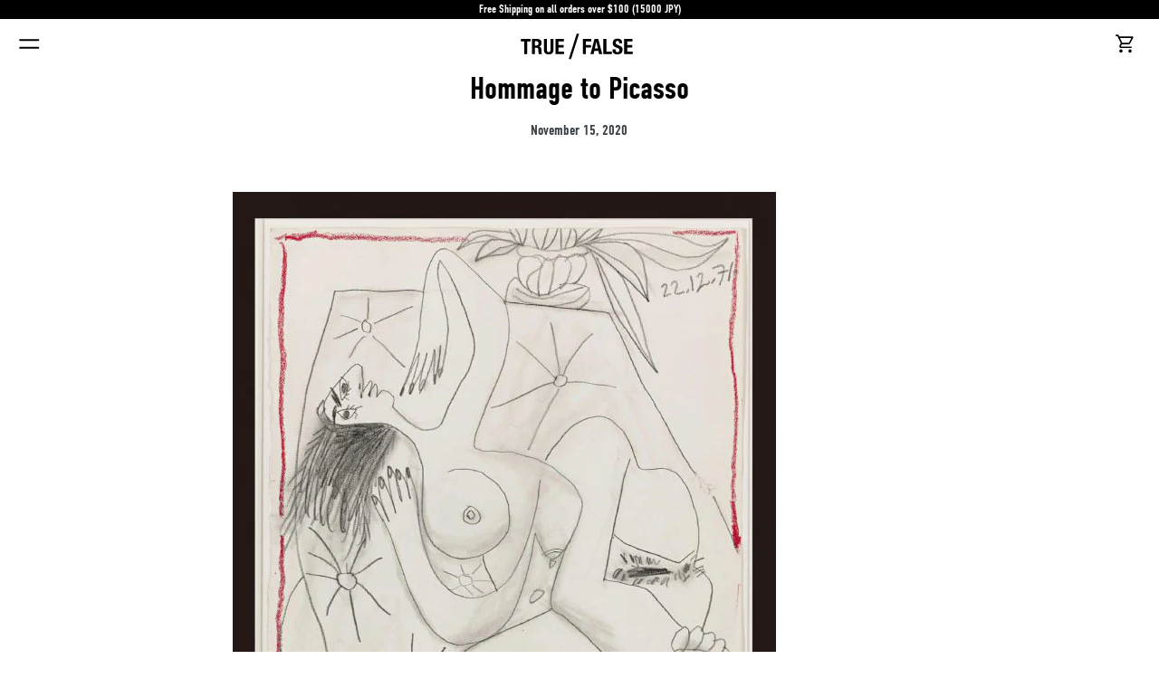

--- FILE ---
content_type: text/html; charset=utf-8
request_url: https://plastic.tokyo/blogs/exhibition/hommage
body_size: 38641
content:
<!doctype html>
<html class="no-js" lang="en">
<head>
  <script type="application/vnd.locksmith+json" data-locksmith>{"version":"v254","locked":false,"initialized":true,"scope":"article","access_granted":true,"access_denied":false,"requires_customer":false,"manual_lock":false,"remote_lock":false,"has_timeout":false,"remote_rendered":null,"hide_resource":false,"hide_links_to_resource":false,"transparent":true,"locks":{"all":[],"opened":[]},"keys":[],"keys_signature":"614edb7e812b7bae4495bce7f20d106371abda4565a701122d1e70987821d668","state":{"template":"article","theme":72847720525,"product":null,"collection":null,"page":null,"blog":"exhibition","article":386914254925,"app":null},"now":1768706916,"path":"\/blogs\/exhibition\/hommage","locale_root_url":"\/","canonical_url":"https:\/\/plastic.tokyo\/blogs\/exhibition\/hommage","customer_id":null,"customer_id_signature":"614edb7e812b7bae4495bce7f20d106371abda4565a701122d1e70987821d668","cart":null}</script><script data-locksmith>!function(){undefined;!function(){var s=window.Locksmith={},e=document.querySelector('script[type="application/vnd.locksmith+json"]'),n=e&&e.innerHTML;if(s.state={},s.util={},s.loading=!1,n)try{s.state=JSON.parse(n)}catch(d){}if(document.addEventListener&&document.querySelector){var o,a,i,t=[76,79,67,75,83,77,73,84,72,49,49],c=function(){a=t.slice(0)},l="style",r=function(e){e&&27!==e.keyCode&&"click"!==e.type||(document.removeEventListener("keydown",r),document.removeEventListener("click",r),o&&document.body.removeChild(o),o=null)};c(),document.addEventListener("keyup",function(e){if(e.keyCode===a[0]){if(clearTimeout(i),a.shift(),0<a.length)return void(i=setTimeout(c,1e3));c(),r(),(o=document.createElement("div"))[l].width="50%",o[l].maxWidth="1000px",o[l].height="85%",o[l].border="1px rgba(0, 0, 0, 0.2) solid",o[l].background="rgba(255, 255, 255, 0.99)",o[l].borderRadius="4px",o[l].position="fixed",o[l].top="50%",o[l].left="50%",o[l].transform="translateY(-50%) translateX(-50%)",o[l].boxShadow="0 2px 5px rgba(0, 0, 0, 0.3), 0 0 100vh 100vw rgba(0, 0, 0, 0.5)",o[l].zIndex="2147483645";var t=document.createElement("textarea");t.value=JSON.stringify(JSON.parse(n),null,2),t[l].border="none",t[l].display="block",t[l].boxSizing="border-box",t[l].width="100%",t[l].height="100%",t[l].background="transparent",t[l].padding="22px",t[l].fontFamily="monospace",t[l].fontSize="14px",t[l].color="#333",t[l].resize="none",t[l].outline="none",t.readOnly=!0,o.appendChild(t),document.body.appendChild(o),t.addEventListener("click",function(e){e.stopImmediatePropagation()}),t.select(),document.addEventListener("keydown",r),document.addEventListener("click",r)}})}s.isEmbedded=-1!==window.location.search.indexOf("_ab=0&_fd=0&_sc=1"),s.path=s.state.path||window.location.pathname,s.basePath=s.state.locale_root_url.concat("/apps/locksmith").replace(/^\/\//,"/"),s.reloading=!1,s.util.console=window.console||{log:function(){},error:function(){}},s.util.makeUrl=function(e,t){var n,o=s.basePath+e,a=[],i=s.cache();for(n in i)a.push(n+"="+encodeURIComponent(i[n]));for(n in t)a.push(n+"="+encodeURIComponent(t[n]));return s.state.customer_id&&(a.push("customer_id="+encodeURIComponent(s.state.customer_id)),a.push("customer_id_signature="+encodeURIComponent(s.state.customer_id_signature))),o+=(-1===o.indexOf("?")?"?":"&")+a.join("&")},s._initializeCallbacks=[],s.on=function(e,t){if("initialize"!==e)throw'Locksmith.on() currently only supports the "initialize" event';s._initializeCallbacks.push(t)},s.initializeSession=function(e){if(!s.isEmbedded){var t=!1,n=!0,o=!0;(e=e||{}).silent&&(o=n=!(t=!0)),s.ping({silent:t,spinner:n,reload:o,callback:function(){s._initializeCallbacks.forEach(function(e){e()})}})}},s.cache=function(e){var t={};try{var n=function a(e){return(document.cookie.match("(^|; )"+e+"=([^;]*)")||0)[2]};t=JSON.parse(decodeURIComponent(n("locksmith-params")||"{}"))}catch(d){}if(e){for(var o in e)t[o]=e[o];document.cookie="locksmith-params=; expires=Thu, 01 Jan 1970 00:00:00 GMT; path=/",document.cookie="locksmith-params="+encodeURIComponent(JSON.stringify(t))+"; path=/"}return t},s.cache.cart=s.state.cart,s.cache.cartLastSaved=null,s.params=s.cache(),s.util.reload=function(){s.reloading=!0;try{window.location.href=window.location.href.replace(/#.*/,"")}catch(d){s.util.console.error("Preferred reload method failed",d),window.location.reload()}},s.cache.saveCart=function(e){if(!s.cache.cart||s.cache.cart===s.cache.cartLastSaved)return e?e():null;var t=s.cache.cartLastSaved;s.cache.cartLastSaved=s.cache.cart,fetch("/cart/update.js",{method:"POST",headers:{"Content-Type":"application/json",Accept:"application/json"},body:JSON.stringify({attributes:{locksmith:s.cache.cart}})}).then(function(e){if(!e.ok)throw new Error("Cart update failed: "+e.status);return e.json()}).then(function(){e&&e()})["catch"](function(e){if(s.cache.cartLastSaved=t,!s.reloading)throw e})},s.util.spinnerHTML='<style>body{background:#FFF}@keyframes spin{from{transform:rotate(0deg)}to{transform:rotate(360deg)}}#loading{display:flex;width:100%;height:50vh;color:#777;align-items:center;justify-content:center}#loading .spinner{display:block;animation:spin 600ms linear infinite;position:relative;width:50px;height:50px}#loading .spinner-ring{stroke:currentColor;stroke-dasharray:100%;stroke-width:2px;stroke-linecap:round;fill:none}</style><div id="loading"><div class="spinner"><svg width="100%" height="100%"><svg preserveAspectRatio="xMinYMin"><circle class="spinner-ring" cx="50%" cy="50%" r="45%"></circle></svg></svg></div></div>',s.util.clobberBody=function(e){document.body.innerHTML=e},s.util.clobberDocument=function(e){e.responseText&&(e=e.responseText),document.documentElement&&document.removeChild(document.documentElement);var t=document.open("text/html","replace");t.writeln(e),t.close(),setTimeout(function(){var e=t.querySelector("[autofocus]");e&&e.focus()},100)},s.util.serializeForm=function(e){if(e&&"FORM"===e.nodeName){var t,n,o={};for(t=e.elements.length-1;0<=t;t-=1)if(""!==e.elements[t].name)switch(e.elements[t].nodeName){case"INPUT":switch(e.elements[t].type){default:case"text":case"hidden":case"password":case"button":case"reset":case"submit":o[e.elements[t].name]=e.elements[t].value;break;case"checkbox":case"radio":e.elements[t].checked&&(o[e.elements[t].name]=e.elements[t].value);break;case"file":}break;case"TEXTAREA":o[e.elements[t].name]=e.elements[t].value;break;case"SELECT":switch(e.elements[t].type){case"select-one":o[e.elements[t].name]=e.elements[t].value;break;case"select-multiple":for(n=e.elements[t].options.length-1;0<=n;n-=1)e.elements[t].options[n].selected&&(o[e.elements[t].name]=e.elements[t].options[n].value)}break;case"BUTTON":switch(e.elements[t].type){case"reset":case"submit":case"button":o[e.elements[t].name]=e.elements[t].value}}return o}},s.util.on=function(e,i,s,t){t=t||document;var c="locksmith-"+e+i,n=function(e){var t=e.target,n=e.target.parentElement,o=t&&t.className&&(t.className.baseVal||t.className)||"",a=n&&n.className&&(n.className.baseVal||n.className)||"";("string"==typeof o&&-1!==o.split(/\s+/).indexOf(i)||"string"==typeof a&&-1!==a.split(/\s+/).indexOf(i))&&!e[c]&&(e[c]=!0,s(e))};t.attachEvent?t.attachEvent(e,n):t.addEventListener(e,n,!1)},s.util.enableActions=function(e){s.util.on("click","locksmith-action",function(e){e.preventDefault();var t=e.target;t.dataset.confirmWith&&!confirm(t.dataset.confirmWith)||(t.disabled=!0,t.innerText=t.dataset.disableWith,s.post("/action",t.dataset.locksmithParams,{spinner:!1,type:"text",success:function(e){(e=JSON.parse(e.responseText)).message&&alert(e.message),s.util.reload()}}))},e)},s.util.inject=function(e,t){var n=["data","locksmith","append"];if(-1!==t.indexOf(n.join("-"))){var o=document.createElement("div");o.innerHTML=t,e.appendChild(o)}else e.innerHTML=t;var a,i,s=e.querySelectorAll("script");for(i=0;i<s.length;++i){a=s[i];var c=document.createElement("script");if(a.type&&(c.type=a.type),a.src)c.src=a.src;else{var l=document.createTextNode(a.innerHTML);c.appendChild(l)}e.appendChild(c)}var r=e.querySelector("[autofocus]");r&&r.focus()},s.post=function(e,t,n){!1!==(n=n||{}).spinner&&s.util.clobberBody(s.util.spinnerHTML);var o={};n.container===document?(o.layout=1,n.success=function(e){s.util.clobberDocument(e)}):n.container&&(o.layout=0,n.success=function(e){var t=document.getElementById(n.container);s.util.inject(t,e),t.id===t.firstChild.id&&t.parentElement.replaceChild(t.firstChild,t)}),n.form_type&&(t.form_type=n.form_type),n.include_layout_classes!==undefined&&(t.include_layout_classes=n.include_layout_classes),n.lock_id!==undefined&&(t.lock_id=n.lock_id),s.loading=!0;var a=s.util.makeUrl(e,o),i="json"===n.type||"text"===n.type;fetch(a,{method:"POST",headers:{"Content-Type":"application/json",Accept:i?"application/json":"text/html"},body:JSON.stringify(t)}).then(function(e){if(!e.ok)throw new Error("Request failed: "+e.status);return e.text()}).then(function(e){var t=n.success||s.util.clobberDocument;t(i?{responseText:e}:e)})["catch"](function(e){if(!s.reloading)if("dashboard.weglot.com"!==window.location.host){if(!n.silent)throw alert("Something went wrong! Please refresh and try again."),e;console.error(e)}else console.error(e)})["finally"](function(){s.loading=!1})},s.postResource=function(e,t){e.path=s.path,e.search=window.location.search,e.state=s.state,e.passcode&&(e.passcode=e.passcode.trim()),e.email&&(e.email=e.email.trim()),e.state.cart=s.cache.cart,e.locksmith_json=s.jsonTag,e.locksmith_json_signature=s.jsonTagSignature,s.post("/resource",e,t)},s.ping=function(e){if(!s.isEmbedded){e=e||{};var t=function(){e.reload?s.util.reload():"function"==typeof e.callback&&e.callback()};s.post("/ping",{path:s.path,search:window.location.search,state:s.state},{spinner:!!e.spinner,silent:"undefined"==typeof e.silent||e.silent,type:"text",success:function(e){e&&e.responseText?((e=JSON.parse(e.responseText)).messages&&0<e.messages.length&&s.showMessages(e.messages),e.cart&&s.cache.cart!==e.cart?(s.cache.cart=e.cart,s.cache.saveCart(function(){t(),e.cart&&e.cart.match(/^.+:/)&&s.util.reload()})):t()):console.error("[Locksmith] Invalid result in ping callback:",e)}})}},s.timeoutMonitor=function(){var e=s.cache.cart;s.ping({callback:function(){e!==s.cache.cart||setTimeout(function(){s.timeoutMonitor()},6e4)}})},s.showMessages=function(e){var t=document.createElement("div");t.style.position="fixed",t.style.left=0,t.style.right=0,t.style.bottom="-50px",t.style.opacity=0,t.style.background="#191919",t.style.color="#ddd",t.style.transition="bottom 0.2s, opacity 0.2s",t.style.zIndex=999999,t.innerHTML="        <style>          .locksmith-ab .locksmith-b { display: none; }          .locksmith-ab.toggled .locksmith-b { display: flex; }          .locksmith-ab.toggled .locksmith-a { display: none; }          .locksmith-flex { display: flex; flex-wrap: wrap; justify-content: space-between; align-items: center; padding: 10px 20px; }          .locksmith-message + .locksmith-message { border-top: 1px #555 solid; }          .locksmith-message a { color: inherit; font-weight: bold; }          .locksmith-message a:hover { color: inherit; opacity: 0.8; }          a.locksmith-ab-toggle { font-weight: inherit; text-decoration: underline; }          .locksmith-text { flex-grow: 1; }          .locksmith-cta { flex-grow: 0; text-align: right; }          .locksmith-cta button { transform: scale(0.8); transform-origin: left; }          .locksmith-cta > * { display: block; }          .locksmith-cta > * + * { margin-top: 10px; }          .locksmith-message a.locksmith-close { flex-grow: 0; text-decoration: none; margin-left: 15px; font-size: 30px; font-family: monospace; display: block; padding: 2px 10px; }                    @media screen and (max-width: 600px) {            .locksmith-wide-only { display: none !important; }            .locksmith-flex { padding: 0 15px; }            .locksmith-flex > * { margin-top: 5px; margin-bottom: 5px; }            .locksmith-cta { text-align: left; }          }                    @media screen and (min-width: 601px) {            .locksmith-narrow-only { display: none !important; }          }        </style>      "+e.map(function(e){return'<div class="locksmith-message">'+e+"</div>"}).join(""),document.body.appendChild(t),document.body.style.position="relative",document.body.parentElement.style.paddingBottom=t.offsetHeight+"px",setTimeout(function(){t.style.bottom=0,t.style.opacity=1},50),s.util.on("click","locksmith-ab-toggle",function(e){e.preventDefault();for(var t=e.target.parentElement;-1===t.className.split(" ").indexOf("locksmith-ab");)t=t.parentElement;-1!==t.className.split(" ").indexOf("toggled")?t.className=t.className.replace("toggled",""):t.className=t.className+" toggled"}),s.util.enableActions(t)}}()}();</script>
      <script data-locksmith>Locksmith.cache.cart=null</script>

  <script data-locksmith>Locksmith.jsonTag="{\"version\":\"v254\",\"locked\":false,\"initialized\":true,\"scope\":\"article\",\"access_granted\":true,\"access_denied\":false,\"requires_customer\":false,\"manual_lock\":false,\"remote_lock\":false,\"has_timeout\":false,\"remote_rendered\":null,\"hide_resource\":false,\"hide_links_to_resource\":false,\"transparent\":true,\"locks\":{\"all\":[],\"opened\":[]},\"keys\":[],\"keys_signature\":\"614edb7e812b7bae4495bce7f20d106371abda4565a701122d1e70987821d668\",\"state\":{\"template\":\"article\",\"theme\":72847720525,\"product\":null,\"collection\":null,\"page\":null,\"blog\":\"exhibition\",\"article\":386914254925,\"app\":null},\"now\":1768706916,\"path\":\"\\\/blogs\\\/exhibition\\\/hommage\",\"locale_root_url\":\"\\\/\",\"canonical_url\":\"https:\\\/\\\/plastic.tokyo\\\/blogs\\\/exhibition\\\/hommage\",\"customer_id\":null,\"customer_id_signature\":\"614edb7e812b7bae4495bce7f20d106371abda4565a701122d1e70987821d668\",\"cart\":null}";Locksmith.jsonTagSignature="f0bcb9b0e25cfd589db7055df7041c723c1b37a00c38f8a516c9de68ec8830bf"</script>
  <meta charset="utf-8">
  <meta http-equiv="X-UA-Compatible" content="IE=edge,chrome=1">
  <meta name="viewport" content="width=device-width,initial-scale=1">
  <meta name="theme-color" content="#3d4246">
  <meta name="format-detection" content="telephone=no">
  <link rel="canonical" href="https://plastic.tokyo/blogs/exhibition/hommage"><link rel="shortcut icon" href="//plastic.tokyo/cdn/shop/files/signature2021-m1_32x32.png?v=1632382583" type="image/png"><title>Hommage to Picasso
&ndash; Masato Yamaguchi / 山口真人</title><meta name="description" content="2020.12.5 - 2020.12.26 at Sansiao Gallery   Sansiao ギャラリーのグループ展 HOMMAGE に参加いたします。自分自身、中学生のころから尊敬しているピカソの作品をオマージュできることがとても楽しみです。新しい作品スタイルでチャレンジをしますので是非お越しください。 以下Sansiao Gallery HPより 2016年に東京で始まり、その後香港でも好評を博した”HOMMAGE”展の第６弾。ギャラリー所蔵のセカンダリー作品と、それらの作品・作家をオマージュした、現在多方面で活躍中の作家9人が独自の解釈で制作した作品を一堂に展示します。 中村ケンゴ x DAVID SIMPSON大村">
<!-- /snippets/social-meta-tags.liquid -->




<meta property="og:site_name" content="Masato Yamaguchi / 山口真人">
<meta property="og:url" content="https://plastic.tokyo/blogs/exhibition/hommage"><meta property="og:title" content="Hommage to Picasso">
<meta property="og:type" content="article">
<meta property="og:description" content="
2020.12.5 - 2020.12.26 at Sansiao Gallery  
Sansiao ギャラリーのグループ展 HOMMAGE に参加いたします。自分自身、中学生のころから尊敬しているピカソの作品をオマージュできることがとても楽しみです。新しい作品スタイルでチャレンジをしますので是非お越しください。
以下Sansiao Gallery HPより
2016年に東京で始まり、その後香港でも好評を博した”HOMMAGE”展の第６弾。ギャラリー所蔵のセカンダリー作品と、それらの作品・作家をオマージュした、現在多方面で活躍中の作家9人が独自の解釈で制作した作品を一堂に展示します。 中村ケンゴ x DAVID SIMPSON大村雄一郎 x THOMAS RUFF宮本香那 x JOHN KACERE架菜梨案 x TRACEY EMIN山口真人 x PABLO PICASSO木村貴子 x JACKSON POLLOCK森 洋史 x MIKE BIDLO岩岡純子 x JOHN CURRIN久松知子 x JACKSON POLLOCK
http://sansiao-gallery.com/">

<meta property="og:image" content="http://plastic.tokyo/cdn/shop/articles/HOMMAGE2020__2-e1604538432489_1200x1200.jpg?v=1605535564">
<meta property="og:image:secure_url" content="https://plastic.tokyo/cdn/shop/articles/HOMMAGE2020__2-e1604538432489_1200x1200.jpg?v=1605535564">


<meta name="twitter:card" content="summary_large_image"><meta name="twitter:title" content="Hommage to Picasso">
<meta name="twitter:description" content="
2020.12.5 - 2020.12.26 at Sansiao Gallery  
Sansiao ギャラリーのグループ展 HOMMAGE に参加いたします。自分自身、中学生のころから尊敬しているピカソの作品をオマージュできることがとても楽しみです。新しい作品スタイルでチャレンジをしますので是非お越しください。
以下Sansiao Gallery HPより
2016年に東京で始まり、その後香港でも好評を博した”HOMMAGE”展の第６弾。ギャラリー所蔵のセカンダリー作品と、それらの作品・作家をオマージュした、現在多方面で活躍中の作家9人が独自の解釈で制作した作品を一堂に展示します。 中村ケンゴ x DAVID SIMPSON大村雄一郎 x THOMAS RUFF宮本香那 x JOHN KACERE架菜梨案 x TRACEY EMIN山口真人 x PABLO PICASSO木村貴子 x JACKSON POLLOCK森 洋史 x MIKE BIDLO岩岡純子 x JOHN CURRIN久松知子 x JACKSON POLLOCK
http://sansiao-gallery.com/">


  <link href="//plastic.tokyo/cdn/shop/t/1/assets/theme.scss.css?v=126811629196188069621737562651" rel="stylesheet" type="text/css" media="all" />
  <link href="//plastic.tokyo/cdn/shop/t/1/assets/yamaguchi.css?v=22666944305827687551733198248" rel="stylesheet" type="text/css" media="all" />

  <script>
    var theme = {
      strings: {
        addToCart: "Add to cart",
        soldOut: "Sold out",
        unavailable: "Unavailable",
        regularPrice: "Regular price",
        sale: "Sale",
        showMore: "Show More",
        showLess: "Show Less",
        addressError: "Error looking up that address",
        addressNoResults: "No results for that address",
        addressQueryLimit: "You have exceeded the Google API usage limit. Consider upgrading to a \u003ca href=\"https:\/\/developers.google.com\/maps\/premium\/usage-limits\"\u003ePremium Plan\u003c\/a\u003e.",
        authError: "There was a problem authenticating your Google Maps account.",
        newWindow: "Opens in a new window.",
        external: "Opens external website.",
        newWindowExternal: "Opens external website in a new window.",
        quantityMinimumMessage: "Quantity must be 1 or more"
      },
      moneyFormat: "¥{{amount_no_decimals}}"
    }

    document.documentElement.className = document.documentElement.className.replace('no-js', 'js');
  </script><script src="//plastic.tokyo/cdn/shop/t/1/assets/lazysizes.js?v=68441465964607740661557493344" async="async"></script>
  <script src="//plastic.tokyo/cdn/shop/t/1/assets/vendor.js?v=12001839194546984181557493345" defer="defer"></script>
  <script src="//plastic.tokyo/cdn/shop/t/1/assets/theme.js?v=156600214058390416931639409252" defer="defer"></script>
  <script src="//plastic.tokyo/cdn/shop/t/1/assets/swiper-bundle.min.js?v=76204931248172345031726712006" defer="defer"></script>
  <script src="//plastic.tokyo/cdn/shop/t/1/assets/smartphoto.min.js?v=144519105915176652111726747004" defer="defer"></script>

  <script>window.performance && window.performance.mark && window.performance.mark('shopify.content_for_header.start');</script><meta name="facebook-domain-verification" content="05eobebclxw8w7vqp97961xdxhermw">
<meta name="google-site-verification" content="kZ8zujgLw8u7nfY6p6SCFAK4e7Mye1nhhYJHhZItRh0">
<meta id="shopify-digital-wallet" name="shopify-digital-wallet" content="/22861348941/digital_wallets/dialog">
<meta name="shopify-checkout-api-token" content="90a7cb3e9aac20074d3546f0def08ac4">
<meta id="in-context-paypal-metadata" data-shop-id="22861348941" data-venmo-supported="false" data-environment="production" data-locale="en_US" data-paypal-v4="true" data-currency="JPY">
<link rel="alternate" type="application/atom+xml" title="Feed" href="/blogs/exhibition.atom" />
<script async="async" src="/checkouts/internal/preloads.js?locale=en-JP"></script>
<link rel="preconnect" href="https://shop.app" crossorigin="anonymous">
<script async="async" src="https://shop.app/checkouts/internal/preloads.js?locale=en-JP&shop_id=22861348941" crossorigin="anonymous"></script>
<script id="apple-pay-shop-capabilities" type="application/json">{"shopId":22861348941,"countryCode":"JP","currencyCode":"JPY","merchantCapabilities":["supports3DS"],"merchantId":"gid:\/\/shopify\/Shop\/22861348941","merchantName":"Masato Yamaguchi \/ 山口真人","requiredBillingContactFields":["postalAddress","email","phone"],"requiredShippingContactFields":["postalAddress","email","phone"],"shippingType":"shipping","supportedNetworks":["visa","masterCard","amex","jcb","discover"],"total":{"type":"pending","label":"Masato Yamaguchi \/ 山口真人","amount":"1.00"},"shopifyPaymentsEnabled":true,"supportsSubscriptions":true}</script>
<script id="shopify-features" type="application/json">{"accessToken":"90a7cb3e9aac20074d3546f0def08ac4","betas":["rich-media-storefront-analytics"],"domain":"plastic.tokyo","predictiveSearch":true,"shopId":22861348941,"locale":"en"}</script>
<script>var Shopify = Shopify || {};
Shopify.shop = "masatoyamaguchi.myshopify.com";
Shopify.locale = "en";
Shopify.currency = {"active":"JPY","rate":"1.0"};
Shopify.country = "JP";
Shopify.theme = {"name":"Plastic Store","id":72847720525,"schema_name":"Debut","schema_version":"11.3.0","theme_store_id":796,"role":"main"};
Shopify.theme.handle = "null";
Shopify.theme.style = {"id":null,"handle":null};
Shopify.cdnHost = "plastic.tokyo/cdn";
Shopify.routes = Shopify.routes || {};
Shopify.routes.root = "/";</script>
<script type="module">!function(o){(o.Shopify=o.Shopify||{}).modules=!0}(window);</script>
<script>!function(o){function n(){var o=[];function n(){o.push(Array.prototype.slice.apply(arguments))}return n.q=o,n}var t=o.Shopify=o.Shopify||{};t.loadFeatures=n(),t.autoloadFeatures=n()}(window);</script>
<script>
  window.ShopifyPay = window.ShopifyPay || {};
  window.ShopifyPay.apiHost = "shop.app\/pay";
  window.ShopifyPay.redirectState = null;
</script>
<script id="shop-js-analytics" type="application/json">{"pageType":"article"}</script>
<script defer="defer" async type="module" src="//plastic.tokyo/cdn/shopifycloud/shop-js/modules/v2/client.init-shop-cart-sync_C5BV16lS.en.esm.js"></script>
<script defer="defer" async type="module" src="//plastic.tokyo/cdn/shopifycloud/shop-js/modules/v2/chunk.common_CygWptCX.esm.js"></script>
<script type="module">
  await import("//plastic.tokyo/cdn/shopifycloud/shop-js/modules/v2/client.init-shop-cart-sync_C5BV16lS.en.esm.js");
await import("//plastic.tokyo/cdn/shopifycloud/shop-js/modules/v2/chunk.common_CygWptCX.esm.js");

  window.Shopify.SignInWithShop?.initShopCartSync?.({"fedCMEnabled":true,"windoidEnabled":true});

</script>
<script>
  window.Shopify = window.Shopify || {};
  if (!window.Shopify.featureAssets) window.Shopify.featureAssets = {};
  window.Shopify.featureAssets['shop-js'] = {"shop-cart-sync":["modules/v2/client.shop-cart-sync_ZFArdW7E.en.esm.js","modules/v2/chunk.common_CygWptCX.esm.js"],"init-fed-cm":["modules/v2/client.init-fed-cm_CmiC4vf6.en.esm.js","modules/v2/chunk.common_CygWptCX.esm.js"],"shop-button":["modules/v2/client.shop-button_tlx5R9nI.en.esm.js","modules/v2/chunk.common_CygWptCX.esm.js"],"shop-cash-offers":["modules/v2/client.shop-cash-offers_DOA2yAJr.en.esm.js","modules/v2/chunk.common_CygWptCX.esm.js","modules/v2/chunk.modal_D71HUcav.esm.js"],"init-windoid":["modules/v2/client.init-windoid_sURxWdc1.en.esm.js","modules/v2/chunk.common_CygWptCX.esm.js"],"shop-toast-manager":["modules/v2/client.shop-toast-manager_ClPi3nE9.en.esm.js","modules/v2/chunk.common_CygWptCX.esm.js"],"init-shop-email-lookup-coordinator":["modules/v2/client.init-shop-email-lookup-coordinator_B8hsDcYM.en.esm.js","modules/v2/chunk.common_CygWptCX.esm.js"],"init-shop-cart-sync":["modules/v2/client.init-shop-cart-sync_C5BV16lS.en.esm.js","modules/v2/chunk.common_CygWptCX.esm.js"],"avatar":["modules/v2/client.avatar_BTnouDA3.en.esm.js"],"pay-button":["modules/v2/client.pay-button_FdsNuTd3.en.esm.js","modules/v2/chunk.common_CygWptCX.esm.js"],"init-customer-accounts":["modules/v2/client.init-customer-accounts_DxDtT_ad.en.esm.js","modules/v2/client.shop-login-button_C5VAVYt1.en.esm.js","modules/v2/chunk.common_CygWptCX.esm.js","modules/v2/chunk.modal_D71HUcav.esm.js"],"init-shop-for-new-customer-accounts":["modules/v2/client.init-shop-for-new-customer-accounts_ChsxoAhi.en.esm.js","modules/v2/client.shop-login-button_C5VAVYt1.en.esm.js","modules/v2/chunk.common_CygWptCX.esm.js","modules/v2/chunk.modal_D71HUcav.esm.js"],"shop-login-button":["modules/v2/client.shop-login-button_C5VAVYt1.en.esm.js","modules/v2/chunk.common_CygWptCX.esm.js","modules/v2/chunk.modal_D71HUcav.esm.js"],"init-customer-accounts-sign-up":["modules/v2/client.init-customer-accounts-sign-up_CPSyQ0Tj.en.esm.js","modules/v2/client.shop-login-button_C5VAVYt1.en.esm.js","modules/v2/chunk.common_CygWptCX.esm.js","modules/v2/chunk.modal_D71HUcav.esm.js"],"shop-follow-button":["modules/v2/client.shop-follow-button_Cva4Ekp9.en.esm.js","modules/v2/chunk.common_CygWptCX.esm.js","modules/v2/chunk.modal_D71HUcav.esm.js"],"checkout-modal":["modules/v2/client.checkout-modal_BPM8l0SH.en.esm.js","modules/v2/chunk.common_CygWptCX.esm.js","modules/v2/chunk.modal_D71HUcav.esm.js"],"lead-capture":["modules/v2/client.lead-capture_Bi8yE_yS.en.esm.js","modules/v2/chunk.common_CygWptCX.esm.js","modules/v2/chunk.modal_D71HUcav.esm.js"],"shop-login":["modules/v2/client.shop-login_D6lNrXab.en.esm.js","modules/v2/chunk.common_CygWptCX.esm.js","modules/v2/chunk.modal_D71HUcav.esm.js"],"payment-terms":["modules/v2/client.payment-terms_CZxnsJam.en.esm.js","modules/v2/chunk.common_CygWptCX.esm.js","modules/v2/chunk.modal_D71HUcav.esm.js"]};
</script>
<script>(function() {
  var isLoaded = false;
  function asyncLoad() {
    if (isLoaded) return;
    isLoaded = true;
    var urls = ["https:\/\/tools.luckyorange.com\/core\/lo.js?site-id=8f48a81b\u0026shop=masatoyamaguchi.myshopify.com"];
    for (var i = 0; i < urls.length; i++) {
      var s = document.createElement('script');
      s.type = 'text/javascript';
      s.async = true;
      s.src = urls[i];
      var x = document.getElementsByTagName('script')[0];
      x.parentNode.insertBefore(s, x);
    }
  };
  if(window.attachEvent) {
    window.attachEvent('onload', asyncLoad);
  } else {
    window.addEventListener('load', asyncLoad, false);
  }
})();</script>
<script id="__st">var __st={"a":22861348941,"offset":32400,"reqid":"384973df-272a-43a0-b1df-18f1c4078696-1768706916","pageurl":"plastic.tokyo\/blogs\/exhibition\/hommage","s":"articles-386914254925","u":"11bead106571","p":"article","rtyp":"article","rid":386914254925};</script>
<script>window.ShopifyPaypalV4VisibilityTracking = true;</script>
<script id="captcha-bootstrap">!function(){'use strict';const t='contact',e='account',n='new_comment',o=[[t,t],['blogs',n],['comments',n],[t,'customer']],c=[[e,'customer_login'],[e,'guest_login'],[e,'recover_customer_password'],[e,'create_customer']],r=t=>t.map((([t,e])=>`form[action*='/${t}']:not([data-nocaptcha='true']) input[name='form_type'][value='${e}']`)).join(','),a=t=>()=>t?[...document.querySelectorAll(t)].map((t=>t.form)):[];function s(){const t=[...o],e=r(t);return a(e)}const i='password',u='form_key',d=['recaptcha-v3-token','g-recaptcha-response','h-captcha-response',i],f=()=>{try{return window.sessionStorage}catch{return}},m='__shopify_v',_=t=>t.elements[u];function p(t,e,n=!1){try{const o=window.sessionStorage,c=JSON.parse(o.getItem(e)),{data:r}=function(t){const{data:e,action:n}=t;return t[m]||n?{data:e,action:n}:{data:t,action:n}}(c);for(const[e,n]of Object.entries(r))t.elements[e]&&(t.elements[e].value=n);n&&o.removeItem(e)}catch(o){console.error('form repopulation failed',{error:o})}}const l='form_type',E='cptcha';function T(t){t.dataset[E]=!0}const w=window,h=w.document,L='Shopify',v='ce_forms',y='captcha';let A=!1;((t,e)=>{const n=(g='f06e6c50-85a8-45c8-87d0-21a2b65856fe',I='https://cdn.shopify.com/shopifycloud/storefront-forms-hcaptcha/ce_storefront_forms_captcha_hcaptcha.v1.5.2.iife.js',D={infoText:'Protected by hCaptcha',privacyText:'Privacy',termsText:'Terms'},(t,e,n)=>{const o=w[L][v],c=o.bindForm;if(c)return c(t,g,e,D).then(n);var r;o.q.push([[t,g,e,D],n]),r=I,A||(h.body.append(Object.assign(h.createElement('script'),{id:'captcha-provider',async:!0,src:r})),A=!0)});var g,I,D;w[L]=w[L]||{},w[L][v]=w[L][v]||{},w[L][v].q=[],w[L][y]=w[L][y]||{},w[L][y].protect=function(t,e){n(t,void 0,e),T(t)},Object.freeze(w[L][y]),function(t,e,n,w,h,L){const[v,y,A,g]=function(t,e,n){const i=e?o:[],u=t?c:[],d=[...i,...u],f=r(d),m=r(i),_=r(d.filter((([t,e])=>n.includes(e))));return[a(f),a(m),a(_),s()]}(w,h,L),I=t=>{const e=t.target;return e instanceof HTMLFormElement?e:e&&e.form},D=t=>v().includes(t);t.addEventListener('submit',(t=>{const e=I(t);if(!e)return;const n=D(e)&&!e.dataset.hcaptchaBound&&!e.dataset.recaptchaBound,o=_(e),c=g().includes(e)&&(!o||!o.value);(n||c)&&t.preventDefault(),c&&!n&&(function(t){try{if(!f())return;!function(t){const e=f();if(!e)return;const n=_(t);if(!n)return;const o=n.value;o&&e.removeItem(o)}(t);const e=Array.from(Array(32),(()=>Math.random().toString(36)[2])).join('');!function(t,e){_(t)||t.append(Object.assign(document.createElement('input'),{type:'hidden',name:u})),t.elements[u].value=e}(t,e),function(t,e){const n=f();if(!n)return;const o=[...t.querySelectorAll(`input[type='${i}']`)].map((({name:t})=>t)),c=[...d,...o],r={};for(const[a,s]of new FormData(t).entries())c.includes(a)||(r[a]=s);n.setItem(e,JSON.stringify({[m]:1,action:t.action,data:r}))}(t,e)}catch(e){console.error('failed to persist form',e)}}(e),e.submit())}));const S=(t,e)=>{t&&!t.dataset[E]&&(n(t,e.some((e=>e===t))),T(t))};for(const o of['focusin','change'])t.addEventListener(o,(t=>{const e=I(t);D(e)&&S(e,y())}));const B=e.get('form_key'),M=e.get(l),P=B&&M;t.addEventListener('DOMContentLoaded',(()=>{const t=y();if(P)for(const e of t)e.elements[l].value===M&&p(e,B);[...new Set([...A(),...v().filter((t=>'true'===t.dataset.shopifyCaptcha))])].forEach((e=>S(e,t)))}))}(h,new URLSearchParams(w.location.search),n,t,e,['guest_login'])})(!0,!0)}();</script>
<script integrity="sha256-4kQ18oKyAcykRKYeNunJcIwy7WH5gtpwJnB7kiuLZ1E=" data-source-attribution="shopify.loadfeatures" defer="defer" src="//plastic.tokyo/cdn/shopifycloud/storefront/assets/storefront/load_feature-a0a9edcb.js" crossorigin="anonymous"></script>
<script crossorigin="anonymous" defer="defer" src="//plastic.tokyo/cdn/shopifycloud/storefront/assets/shopify_pay/storefront-65b4c6d7.js?v=20250812"></script>
<script data-source-attribution="shopify.dynamic_checkout.dynamic.init">var Shopify=Shopify||{};Shopify.PaymentButton=Shopify.PaymentButton||{isStorefrontPortableWallets:!0,init:function(){window.Shopify.PaymentButton.init=function(){};var t=document.createElement("script");t.src="https://plastic.tokyo/cdn/shopifycloud/portable-wallets/latest/portable-wallets.en.js",t.type="module",document.head.appendChild(t)}};
</script>
<script data-source-attribution="shopify.dynamic_checkout.buyer_consent">
  function portableWalletsHideBuyerConsent(e){var t=document.getElementById("shopify-buyer-consent"),n=document.getElementById("shopify-subscription-policy-button");t&&n&&(t.classList.add("hidden"),t.setAttribute("aria-hidden","true"),n.removeEventListener("click",e))}function portableWalletsShowBuyerConsent(e){var t=document.getElementById("shopify-buyer-consent"),n=document.getElementById("shopify-subscription-policy-button");t&&n&&(t.classList.remove("hidden"),t.removeAttribute("aria-hidden"),n.addEventListener("click",e))}window.Shopify?.PaymentButton&&(window.Shopify.PaymentButton.hideBuyerConsent=portableWalletsHideBuyerConsent,window.Shopify.PaymentButton.showBuyerConsent=portableWalletsShowBuyerConsent);
</script>
<script data-source-attribution="shopify.dynamic_checkout.cart.bootstrap">document.addEventListener("DOMContentLoaded",(function(){function t(){return document.querySelector("shopify-accelerated-checkout-cart, shopify-accelerated-checkout")}if(t())Shopify.PaymentButton.init();else{new MutationObserver((function(e,n){t()&&(Shopify.PaymentButton.init(),n.disconnect())})).observe(document.body,{childList:!0,subtree:!0})}}));
</script>
<script id='scb4127' type='text/javascript' async='' src='https://plastic.tokyo/cdn/shopifycloud/privacy-banner/storefront-banner.js'></script><link id="shopify-accelerated-checkout-styles" rel="stylesheet" media="screen" href="https://plastic.tokyo/cdn/shopifycloud/portable-wallets/latest/accelerated-checkout-backwards-compat.css" crossorigin="anonymous">
<style id="shopify-accelerated-checkout-cart">
        #shopify-buyer-consent {
  margin-top: 1em;
  display: inline-block;
  width: 100%;
}

#shopify-buyer-consent.hidden {
  display: none;
}

#shopify-subscription-policy-button {
  background: none;
  border: none;
  padding: 0;
  text-decoration: underline;
  font-size: inherit;
  cursor: pointer;
}

#shopify-subscription-policy-button::before {
  box-shadow: none;
}

      </style>

<script>window.performance && window.performance.mark && window.performance.mark('shopify.content_for_header.end');</script>
  <link href="//cdn.datatables.net/1.10.19/css/jquery.dataTables.min.css" rel="stylesheet" type="text/css" media="all" />
<link href="//plastic.tokyo/cdn/shop/t/1/assets/tipo.auction.css?v=62560498478706113441600838539" rel="stylesheet" type="text/css" media="all" />

<script src="//code.jquery.com/jquery-3.3.1.min.js" type="text/javascript"></script>
<script src="//momentjs.com/downloads/moment.min.js" type="text/javascript"></script>
<script src="//cdn.jsdelivr.net/npm/liquidjs/dist/liquid.min.js" type="text/javascript"></script>
<script src="//cdn.datatables.net/1.10.19/js/jquery.dataTables.min.js" type="text/javascript"></script>
<script src="//unpkg.com/micromodal/dist/micromodal.min.js" type="text/javascript"></script>

<script src="https://cdnjs.cloudflare.com/ajax/libs/socket.io/2.1.1/socket.io.js"></script>
<script type="text/javascript">
var alterTPAConfigs = TPAConfigs || {}
var TPAConfigs = {"shop_url":"masatoyamaguchi.myshopify.com","shop_id":1497,"app_host":"https://auctions.tipo.io","settings":{"enable_app":false,"trans_buynow":"Buy now","trans_end_in":"Close at","trans_current_bid":"Current bid","trans_place_bid":"Place your bid","trans_current_winner":"Current winner","trans_username":"Username","trans_bid_amount":"Bid amount","trans_bid_time":"Bid time","trans_start_price":"Start price","trans_bid_now":"Bid now","trans_automatic_bid":"Automatic bid","trans_bid_history":"Bid history","trans_email":"Email","trans_time_left":"Time left","trans_there_is_no_bid":"There is no bid","trans_auction_ended":"The auction has been ended","trans_login_to_bid":"You must {login|log in} to start bidding","trans_clock_days":"Days","trans_clock_hours":"Hours","trans_clock_minutes":"Minutes","trans_clock_seconds":"Seconds","hide_add_to_cart":"0","hide_price":"0","bid_history_column":["bid_amount","bid_time"],"bid_history_record_per_page":"5","timezone":"Asia/Bangkok","trans_start_in":"Start at","trans_bids":"Bids","trans_current_price":"Current price","trans_bidder":"Bidder","trans_start_time":"Start time","trans_end_time":"Close time","trans_history_product":"Product","trans_history_bid_time":"Bid time","trans_history_status":"Status","trans_history_action":"Action","trans_history_status_running":"Running","trans_history_action_checkout":"Checkout","show_collection_countdown":"1","trans_history_heading":"Auction history","trans_history_empty":"Empty history","trans_automatic_bid_tooltip":"This is tooltip for automatic bid","trans_reserve_price":"Reserve price","trans_buyout_price":"Buyout price","trans_history_id":"ID","trans_history_highest_price":"Highest price","trans_history_start_price":"Start price","trans_history_start_time":"Start time","trans_history_username":"Username","trans_history_email":"Email","trans_history_bid_amount":"Bid amount","trans_history_status_win":"Win","trans_history_status_lost":"Lost","trans_history_action_detail":"Checkout","trans_history_action_view":"View","trans_history_auction_detail":"Detail #{id}","trans_history_my_bid":"My bid","trans_auction_success":"Place a bid successfully","trans_auction_invalid":"Your price is invalid"},"money_format":"¥","money_character":"¥","selector":{"add_to_cart":"form #AddToCart-product-template, form #AddToCart, form #addToCart-product-template, form .product__add-to-cart-button, form .product-form__cart-submit, form .add-to-cart, form .cart-functions > button, form .productitem--action-atc, form .product-form--atc-button, form .product-menu-button-atc, form .product__add-to-cart, form .product-add, form .add-to-cart-button, form #addToCart, form .product-detail__form__action > button, form .product-form-submit-wrap > input, form .product-form input[type=\"submit\"], form input.submit, form .add_to_cart, form .product-item-quick-shop, form #add-to-cart, form .productForm-submit, form .add-to-cart-btn, form .product-single__add-btn, form .quick-add--add-button, form .product-page--add-to-cart, form .addToCart, form .product-form .form-actions, form .button.add, form button#add, form .addtocart, form .AddtoCart, form .product-add input.add, form button#purchase, form[action=\"/cart/add\"] button[type=\"submit\"], form .product__form button[type=\"submit\"], form #AddToCart--product-template, form .dynamic-checkout","price":"#ProductPrice-product-template,#ProductPrice,.product-price,.product__price—reg,#productPrice-product-template,.product__current-price,.product-thumb-caption-price-current,.product-item-caption-price-current,.grid-product__price,.product__price,span.price,span.product-price,.productitem--price,.product-pricing,span.money,.product-item__price,.product-list-item-price,p.price,div.price,.product-meta__prices,div.product-price,span#price,.price.money,h3.price,a.price,.price-area,.product-item-price,.pricearea,.collectionGrid .collectionBlock-info > p,#ComparePrice,.product--price-wrapper,.product-page--price-wrapper,.color--shop-accent.font-size--s.t--meta.f--main,.ComparePrice,.ProductPrice,.prodThumb .title span:last-child,.price,.product-single__price-product-template,.product-info-price,.price-money,.prod-price,#price-field,.product-grid--price,.prices,.pricing,#product-price,.money-styling,.compare-at-price,.product-item--price,.card__price,.product-card__price,.product-price__price,.product-item__price-wrapper,.product-single__price,.grid-product__price-wrap,a.grid-link p.grid-link__meta"}}
TPAConfigs.customer = {
'id': '',
'email': '',
'name': ''
};
TPAConfigs.moneyFormat = '¥{{amount_no_decimals}}'
TPAConfigs.money_character = '¥'
TPAConfigs.state = {}
</script>

<script type="text/javascript" src="//plastic.tokyo/cdn/shop/t/1/assets/tipo.auction.plugin.js?v=21311346996479664621600838539"></script>
<script type="text/javascript" src="//plastic.tokyo/cdn/shop/t/1/assets/tipo.auction.js?v=163467409594159994361600838539" defer="defer"></script>

<script type="text/javascript">



function ownKeys(object, enumerableOnly) { var keys = Object.keys(object); if (Object.getOwnPropertySymbols) { var symbols = Object.getOwnPropertySymbols(object); if (enumerableOnly) symbols = symbols.filter(function (sym) { return Object.getOwnPropertyDescriptor(object, sym).enumerable; }); keys.push.apply(keys, symbols); } return keys; }

function _objectSpread(target) { for (var i = 1; i < arguments.length; i++) { var source = arguments[i] != null ? arguments[i] : {}; if (i % 2) { ownKeys(Object(source), true).forEach(function (key) { _defineProperty(target, key, source[key]); }); } else if (Object.getOwnPropertyDescriptors) { Object.defineProperties(target, Object.getOwnPropertyDescriptors(source)); } else { ownKeys(Object(source)).forEach(function (key) { Object.defineProperty(target, key, Object.getOwnPropertyDescriptor(source, key)); }); } } return target; }

function _defineProperty(obj, key, value) { if (key in obj) { Object.defineProperty(obj, key, { value: value, enumerable: true, configurable: true, writable: true }); } else { obj[key] = value; } return obj; }

TPAConfigs = _objectSpread({}, TPAConfigs, {}, alterTPAConfigs);


</script>

<div class="tpa_modal micromodal-slide" id="stopAuctionModal" aria-hidden="true">
  <div class="modal__overlay" tabindex="-1" data-micromodal-close>
    <div class="modal__container" role="dialog" aria-modal="true" aria-labelledby="modal-1-title">
      <header class="modal__header">
        <h2 class="modal__title" id="modal-1-title">
          The auction has been stopped
        </h2>
        <button class="modal__close" aria-label="Close modal" data-micromodal-close></button>
      </header>
      <main class="modal__content" id="modal-1-content">
        <p>
          The auction has been closed.
        </p>
      </main>
      <footer class="modal__footer">
        <a href="#" class="modal__btn modal__btn-primary auction-checkout-button" target="_blank" data-id>Checkout</a>
        <button class="modal__btn" data-micromodal-close aria-label="Close this dialog window">Close</button>
      </footer>
    </div>
  </div>
</div>


<div class="tpa_content" data-auction-id="" style="display:none">
  <div class="bid_info">
  <div class="end_in">End in</div>
  <div class="clock" style="margin:0;margin-top:2em;"></div>
  <div class="detail">
    <div class="grow bids">
        <span class="label"></span>
      	<span class="value"></span>
    </div>
    <div class="grow current_price">
        <span class="label"></span>
        <span class="value money"></span>
    </div>
    <div class="grow bidder">
        <span class="label"></span>
        <span class="value"></span>
    </div>
    <div class="grow start_price">
        <span class="label"></span>
        <span class="money value"></span>
    </div>
    <div class="grow reserve_price">
        <span class="label"></span>
        <span class="money value"></span>
    </div>
    <div class="grow buyout_price">
        <span class="label"></span>
        <span class="money value"></span>
    </div>
    <div class="grow start_time">
        <span class="label"></span>
        <span class="value"></span>
    </div>
    <div class="grow end_time">
        <span class="label"></span>
        <span class="value"></span>
    </div>

  </div>
  <div class="clearfix"></div>
  <div class="action">
      <div class="your_bid">
        <div class="bid_price_wrapper">
        	<span class="prefix"></span>
          	<input type="text" id="bid_price" name="bid_price">
            <span class="control">
              	<span class="bid-ctrl plus">+</span>
          		<span class="bid-ctrl minus">-</span>
          	</span>
        </div>
      </div>
      <div class="bid_btn_wrapper">
          <button id="bid" class="btn btn-primary btn--fill btn--regular btn--color">Bid now</button>
      </div>

      <label class="automatic_bid_wrapper tpa_checkbox">
        <span class="automatic_bid_label"></span>
        <input type="checkbox" id="automatic_bid" name="automatic_bid" >
        <span tooltip="">?</span>
        <span class="checkmark"></span>
      </label>
      <div class="message"></div>
  </div>
  </div>
  <table class="bid_list">
      <caption class="bid_history_label">Bid history</caption>
      <thead>
          <tr>
              <th scope="col" class="username_label username_column">Username</th>
              <th scope="col" class="email_label email_column">Email</th>
              <th scope="col" class="bid_amount_label bid_amount_column">Bid amount</th>
              <th scope="col" class="bid_time_label bid_time_column">Bid time</th>
          </tr>
      </thead>
      <tbody>
      </tbody>
  </table>
  <div class="pager"></div>
</div>



<script type="text/template" id="tpa-account">

<div class="tpa-account">
    <h2>{{settings.trans_history_heading}}</h2>
    <div class="tpa-content">
        {% if history.data.length > 0 %}
            <table class="tipo-responsive">
              <thead>
                <tr>
                  <th scope="col">{{ settings.trans_history_id }}</th>
                  <th scope="col">{{ settings.trans_history_product }}</th>
                  <th scope="col">{{ settings.trans_history_highest_price }}</th>
                  <th scope="col">{{ settings.trans_history_start_price }}</th>
                  <th scope="col">{{ settings.trans_history_start_time }}</th>
                  <th scope="col">{{ settings.trans_history_action }}</th>
                </tr>
              </thead>
              <tbody>
                  {% for record in history.data %}
                  		{% assign auction_settings = record.settings | to_json %}
                      <tr>
                        <td data-label="{{ settings.trans_history_id }}"><a href="#" data-id="{{ record.id }}" class="view" data-target="tpa_modal" >#{{ record.id }}</a></td>
                        <td data-label="{{ settings.trans_history_product }}"><a href="/products/{{ record.product_handle }}" target="_blank" >{{ record.product_title }}</a></td>
                        <td data-label="{{ settings.trans_history_highest_price }}">{{ record.highest_amount | format_money }}</td>
                        <td data-label="{{ settings.trans_history_start_price }}">{{ auction_settings.start_price | format_money }}</td>
                        <td data-label="{{ settings.trans_history_start_time }}">{{ record.start_time }}</td>
                        <td data-label="{{ settings.trans_history_action }}" class="action"><a href="#" data-id="{{ record.id }}" data-target="tpa_modal" class="view">{{ settings.trans_history_action_view }}</a></td>
                      </tr>
                  {% endfor %}
              </tbody>
            </table>
            {% if history.numPage > 1 %}
            <div class="tpa-paginate">
                {% for i in (1..history.numPage) %}
                    <span class="page auctions {% if history.curPage == i %} active {% endif %} " data-page="{{ i }}">{{ i }}</span>
                {% endfor %}
            </div>
            {% endif %}
        {% else %}
            <h3 class="empty-history">{{settings.trans_history_empty}}</h3>
        {% endif %}
        <div class="detail"></div>
    </div>
    <div class="modal" id="tpa_modal">
      <div class="modal_inner"></div>
    </div>
</div>

</script>

<script type="text/template" id="tpa-history-auction-detail">

    <div class="tpa-history-auction-detail">
    	<h2>{{settings.trans_history_auction_detail | replace_id : auction_id }}</h2>
        {% assign isShowUserName = settings.bid_history_column | include : 'username'  %}
        {% assign isShowEmail = settings.bid_history_column | include : 'email'  %}
        {% assign isBidAmount = settings.bid_history_column | include : 'bid_amount'  %}
        {% assign isBidTime = settings.bid_history_column | include : 'bid_time'  %}
    	<table class="tipo-responsive">
          <thead>
            <tr>
              {% if isShowUserName %}<th scope="col">{{ settings.trans_history_username }}</th>{% endif %}
              {% if isShowEmail %}<th scope="col">{{ settings.trans_history_email }}</th> {% endif %}
              {% if isBidAmount %}<th scope="col">{{ settings.trans_history_bid_amount }}</th>{% endif %}
              {% if isBidTime %}<th scope="col">{{ settings.trans_history_bid_time }}</th>{% endif %}
              <th scope="col">{{ settings.trans_history_status }}</th>
              <th scope="col">{{ settings.trans_history_action }}</th>
            </tr>
          </thead>
          <tbody>
              {% for record in history.data %}
                  {% assign mybid = false %}
                  {% assign is_later = record. %}
              	  {% if record.email == TPAConfigs.customer.email %}
                  		{% assign mybid = true %}
                  {% endif %}
                  {% assign isMyBid = history.data_mybid | include : record.id %}
                  <tr class="{% if isMyBid %}active{% endif %}">
                    {% if isShowUserName %}<td data-label="{{ settings.trans_history_username }}">{% if mybid %}{{settings.trans_history_my_bid}}{% else %}{{ record.username }}{% endif %}</td>{% endif %}
                    {% if isShowEmail %}<td data-label="{{ settings.trans_history_email }}">{% if mybid %}{% else %}{{ record.email }}{% endif %}</td>{% endif %}
                    {% if isBidAmount %}<td data-label="{{ settings.trans_history_bid_amount }}">{{ record.bid_amount | format_money }}</td>{% endif %}
                    {% if isBidTime %}<td data-label="{{ settings.trans_history_bid_time }}">{{ record.bid_time }}</td>{% endif %}
                    {% if forloop.first == true and history.curPage == 1 %}
                    	{% assign is_later = record.end_time | is_later %}
                    {% else %}
                    	{% assign is_later = false %}
                    {% endif %}
                    <td data-label="{{ settings.trans_history_status }}">{% if record.win == '1' %} {{ settings.trans_history_status_win }} {% elsif is_later %}<a href="/products/{{ record.product_handle }}" target="_blank" >{{ settings.trans_history_status_running }}</a>{% else %}{{settings.trans_history_status_lost}} {% endif %}</td>
                    <td data-label="{{ settings.trans_history_action }}" class="action">{% if record.win == '1' and mybid %}<a class="auction-checkout-button" href="#" data-id="{{ record.id }}" data-email="{{ record.email }}">{{ settings.trans_history_action_checkout }}</a>{% else %}--{% endif %}</td>
                  </tr>
              {% endfor %}
          </tbody>
        </table>
        {% if history.numPage > 1 %}
        <div class="tpa-paginate">
            {% for i in (1..history.numPage) %}
                <span class="page detail {% if history.curPage == i %} active {% endif %} " data-page="{{ i }}" data-id="{{ history.data[0].auction_id }}">{{ i }}</span>
            {% endfor %}
        </div>
        {% endif %}
    </div>

</script>


  
  <link rel="stylesheet" href="https://use.typekit.net/xzg5qaw.css">
  
  <link href="//plastic.tokyo/cdn/shop/t/1/assets/v02-style.css?v=51776934216122247011733198094" rel="stylesheet" type="text/css" media="all" />
  <link href="//plastic.tokyo/cdn/shop/t/1/assets/v02-style-add.css?v=44321443210712083621753686828" rel="stylesheet" type="text/css" media="all" />
  <link href="//plastic.tokyo/cdn/shop/t/1/assets/swiper-bundle.min.css?v=138879063338843649161726712021" rel="stylesheet" type="text/css" media="all" />
  <link href="//plastic.tokyo/cdn/shop/t/1/assets/smartphoto.min.css?v=15381864467356952891726756437" rel="stylesheet" type="text/css" media="all" />
<script src="https://cdn.shopify.com/extensions/cfc76123-b24f-4e9a-a1dc-585518796af7/forms-2294/assets/shopify-forms-loader.js" type="text/javascript" defer="defer"></script>
<script src="https://cdn.shopify.com/extensions/019bc667-2093-7c4d-822b-2d871d90e9e3/tipo-appointment-booking-156/assets/tipo.booking.index.min.js" type="text/javascript" defer="defer"></script>
<link href="https://monorail-edge.shopifysvc.com" rel="dns-prefetch">
<script>(function(){if ("sendBeacon" in navigator && "performance" in window) {try {var session_token_from_headers = performance.getEntriesByType('navigation')[0].serverTiming.find(x => x.name == '_s').description;} catch {var session_token_from_headers = undefined;}var session_cookie_matches = document.cookie.match(/_shopify_s=([^;]*)/);var session_token_from_cookie = session_cookie_matches && session_cookie_matches.length === 2 ? session_cookie_matches[1] : "";var session_token = session_token_from_headers || session_token_from_cookie || "";function handle_abandonment_event(e) {var entries = performance.getEntries().filter(function(entry) {return /monorail-edge.shopifysvc.com/.test(entry.name);});if (!window.abandonment_tracked && entries.length === 0) {window.abandonment_tracked = true;var currentMs = Date.now();var navigation_start = performance.timing.navigationStart;var payload = {shop_id: 22861348941,url: window.location.href,navigation_start,duration: currentMs - navigation_start,session_token,page_type: "article"};window.navigator.sendBeacon("https://monorail-edge.shopifysvc.com/v1/produce", JSON.stringify({schema_id: "online_store_buyer_site_abandonment/1.1",payload: payload,metadata: {event_created_at_ms: currentMs,event_sent_at_ms: currentMs}}));}}window.addEventListener('pagehide', handle_abandonment_event);}}());</script>
<script id="web-pixels-manager-setup">(function e(e,d,r,n,o){if(void 0===o&&(o={}),!Boolean(null===(a=null===(i=window.Shopify)||void 0===i?void 0:i.analytics)||void 0===a?void 0:a.replayQueue)){var i,a;window.Shopify=window.Shopify||{};var t=window.Shopify;t.analytics=t.analytics||{};var s=t.analytics;s.replayQueue=[],s.publish=function(e,d,r){return s.replayQueue.push([e,d,r]),!0};try{self.performance.mark("wpm:start")}catch(e){}var l=function(){var e={modern:/Edge?\/(1{2}[4-9]|1[2-9]\d|[2-9]\d{2}|\d{4,})\.\d+(\.\d+|)|Firefox\/(1{2}[4-9]|1[2-9]\d|[2-9]\d{2}|\d{4,})\.\d+(\.\d+|)|Chrom(ium|e)\/(9{2}|\d{3,})\.\d+(\.\d+|)|(Maci|X1{2}).+ Version\/(15\.\d+|(1[6-9]|[2-9]\d|\d{3,})\.\d+)([,.]\d+|)( \(\w+\)|)( Mobile\/\w+|) Safari\/|Chrome.+OPR\/(9{2}|\d{3,})\.\d+\.\d+|(CPU[ +]OS|iPhone[ +]OS|CPU[ +]iPhone|CPU IPhone OS|CPU iPad OS)[ +]+(15[._]\d+|(1[6-9]|[2-9]\d|\d{3,})[._]\d+)([._]\d+|)|Android:?[ /-](13[3-9]|1[4-9]\d|[2-9]\d{2}|\d{4,})(\.\d+|)(\.\d+|)|Android.+Firefox\/(13[5-9]|1[4-9]\d|[2-9]\d{2}|\d{4,})\.\d+(\.\d+|)|Android.+Chrom(ium|e)\/(13[3-9]|1[4-9]\d|[2-9]\d{2}|\d{4,})\.\d+(\.\d+|)|SamsungBrowser\/([2-9]\d|\d{3,})\.\d+/,legacy:/Edge?\/(1[6-9]|[2-9]\d|\d{3,})\.\d+(\.\d+|)|Firefox\/(5[4-9]|[6-9]\d|\d{3,})\.\d+(\.\d+|)|Chrom(ium|e)\/(5[1-9]|[6-9]\d|\d{3,})\.\d+(\.\d+|)([\d.]+$|.*Safari\/(?![\d.]+ Edge\/[\d.]+$))|(Maci|X1{2}).+ Version\/(10\.\d+|(1[1-9]|[2-9]\d|\d{3,})\.\d+)([,.]\d+|)( \(\w+\)|)( Mobile\/\w+|) Safari\/|Chrome.+OPR\/(3[89]|[4-9]\d|\d{3,})\.\d+\.\d+|(CPU[ +]OS|iPhone[ +]OS|CPU[ +]iPhone|CPU IPhone OS|CPU iPad OS)[ +]+(10[._]\d+|(1[1-9]|[2-9]\d|\d{3,})[._]\d+)([._]\d+|)|Android:?[ /-](13[3-9]|1[4-9]\d|[2-9]\d{2}|\d{4,})(\.\d+|)(\.\d+|)|Mobile Safari.+OPR\/([89]\d|\d{3,})\.\d+\.\d+|Android.+Firefox\/(13[5-9]|1[4-9]\d|[2-9]\d{2}|\d{4,})\.\d+(\.\d+|)|Android.+Chrom(ium|e)\/(13[3-9]|1[4-9]\d|[2-9]\d{2}|\d{4,})\.\d+(\.\d+|)|Android.+(UC? ?Browser|UCWEB|U3)[ /]?(15\.([5-9]|\d{2,})|(1[6-9]|[2-9]\d|\d{3,})\.\d+)\.\d+|SamsungBrowser\/(5\.\d+|([6-9]|\d{2,})\.\d+)|Android.+MQ{2}Browser\/(14(\.(9|\d{2,})|)|(1[5-9]|[2-9]\d|\d{3,})(\.\d+|))(\.\d+|)|K[Aa][Ii]OS\/(3\.\d+|([4-9]|\d{2,})\.\d+)(\.\d+|)/},d=e.modern,r=e.legacy,n=navigator.userAgent;return n.match(d)?"modern":n.match(r)?"legacy":"unknown"}(),u="modern"===l?"modern":"legacy",c=(null!=n?n:{modern:"",legacy:""})[u],f=function(e){return[e.baseUrl,"/wpm","/b",e.hashVersion,"modern"===e.buildTarget?"m":"l",".js"].join("")}({baseUrl:d,hashVersion:r,buildTarget:u}),m=function(e){var d=e.version,r=e.bundleTarget,n=e.surface,o=e.pageUrl,i=e.monorailEndpoint;return{emit:function(e){var a=e.status,t=e.errorMsg,s=(new Date).getTime(),l=JSON.stringify({metadata:{event_sent_at_ms:s},events:[{schema_id:"web_pixels_manager_load/3.1",payload:{version:d,bundle_target:r,page_url:o,status:a,surface:n,error_msg:t},metadata:{event_created_at_ms:s}}]});if(!i)return console&&console.warn&&console.warn("[Web Pixels Manager] No Monorail endpoint provided, skipping logging."),!1;try{return self.navigator.sendBeacon.bind(self.navigator)(i,l)}catch(e){}var u=new XMLHttpRequest;try{return u.open("POST",i,!0),u.setRequestHeader("Content-Type","text/plain"),u.send(l),!0}catch(e){return console&&console.warn&&console.warn("[Web Pixels Manager] Got an unhandled error while logging to Monorail."),!1}}}}({version:r,bundleTarget:l,surface:e.surface,pageUrl:self.location.href,monorailEndpoint:e.monorailEndpoint});try{o.browserTarget=l,function(e){var d=e.src,r=e.async,n=void 0===r||r,o=e.onload,i=e.onerror,a=e.sri,t=e.scriptDataAttributes,s=void 0===t?{}:t,l=document.createElement("script"),u=document.querySelector("head"),c=document.querySelector("body");if(l.async=n,l.src=d,a&&(l.integrity=a,l.crossOrigin="anonymous"),s)for(var f in s)if(Object.prototype.hasOwnProperty.call(s,f))try{l.dataset[f]=s[f]}catch(e){}if(o&&l.addEventListener("load",o),i&&l.addEventListener("error",i),u)u.appendChild(l);else{if(!c)throw new Error("Did not find a head or body element to append the script");c.appendChild(l)}}({src:f,async:!0,onload:function(){if(!function(){var e,d;return Boolean(null===(d=null===(e=window.Shopify)||void 0===e?void 0:e.analytics)||void 0===d?void 0:d.initialized)}()){var d=window.webPixelsManager.init(e)||void 0;if(d){var r=window.Shopify.analytics;r.replayQueue.forEach((function(e){var r=e[0],n=e[1],o=e[2];d.publishCustomEvent(r,n,o)})),r.replayQueue=[],r.publish=d.publishCustomEvent,r.visitor=d.visitor,r.initialized=!0}}},onerror:function(){return m.emit({status:"failed",errorMsg:"".concat(f," has failed to load")})},sri:function(e){var d=/^sha384-[A-Za-z0-9+/=]+$/;return"string"==typeof e&&d.test(e)}(c)?c:"",scriptDataAttributes:o}),m.emit({status:"loading"})}catch(e){m.emit({status:"failed",errorMsg:(null==e?void 0:e.message)||"Unknown error"})}}})({shopId: 22861348941,storefrontBaseUrl: "https://plastic.tokyo",extensionsBaseUrl: "https://extensions.shopifycdn.com/cdn/shopifycloud/web-pixels-manager",monorailEndpoint: "https://monorail-edge.shopifysvc.com/unstable/produce_batch",surface: "storefront-renderer",enabledBetaFlags: ["2dca8a86"],webPixelsConfigList: [{"id":"382992578","configuration":"{\"pixelCode\":\"CRR05K3C77UC8JTFH08G\"}","eventPayloadVersion":"v1","runtimeContext":"STRICT","scriptVersion":"22e92c2ad45662f435e4801458fb78cc","type":"APP","apiClientId":4383523,"privacyPurposes":["ANALYTICS","MARKETING","SALE_OF_DATA"],"dataSharingAdjustments":{"protectedCustomerApprovalScopes":["read_customer_address","read_customer_email","read_customer_name","read_customer_personal_data","read_customer_phone"]}},{"id":"346718402","configuration":"{\"pixel_id\":\"2297042827209184\",\"pixel_type\":\"facebook_pixel\",\"metaapp_system_user_token\":\"-\"}","eventPayloadVersion":"v1","runtimeContext":"OPEN","scriptVersion":"ca16bc87fe92b6042fbaa3acc2fbdaa6","type":"APP","apiClientId":2329312,"privacyPurposes":["ANALYTICS","MARKETING","SALE_OF_DATA"],"dataSharingAdjustments":{"protectedCustomerApprovalScopes":["read_customer_address","read_customer_email","read_customer_name","read_customer_personal_data","read_customer_phone"]}},{"id":"346685634","configuration":"{\"siteId\":\"8f48a81b\",\"environment\":\"production\",\"isPlusUser\":\"false\"}","eventPayloadVersion":"v1","runtimeContext":"STRICT","scriptVersion":"d38a2000dcd0eb072d7eed6a88122b6b","type":"APP","apiClientId":187969,"privacyPurposes":["ANALYTICS","MARKETING"],"capabilities":["advanced_dom_events"],"dataSharingAdjustments":{"protectedCustomerApprovalScopes":[]}},{"id":"45351106","eventPayloadVersion":"v1","runtimeContext":"LAX","scriptVersion":"1","type":"CUSTOM","privacyPurposes":["MARKETING"],"name":"Meta pixel (migrated)"},{"id":"72417474","eventPayloadVersion":"v1","runtimeContext":"LAX","scriptVersion":"1","type":"CUSTOM","privacyPurposes":["ANALYTICS"],"name":"Google Analytics tag (migrated)"},{"id":"shopify-app-pixel","configuration":"{}","eventPayloadVersion":"v1","runtimeContext":"STRICT","scriptVersion":"0450","apiClientId":"shopify-pixel","type":"APP","privacyPurposes":["ANALYTICS","MARKETING"]},{"id":"shopify-custom-pixel","eventPayloadVersion":"v1","runtimeContext":"LAX","scriptVersion":"0450","apiClientId":"shopify-pixel","type":"CUSTOM","privacyPurposes":["ANALYTICS","MARKETING"]}],isMerchantRequest: false,initData: {"shop":{"name":"Masato Yamaguchi \/ 山口真人","paymentSettings":{"currencyCode":"JPY"},"myshopifyDomain":"masatoyamaguchi.myshopify.com","countryCode":"JP","storefrontUrl":"https:\/\/plastic.tokyo"},"customer":null,"cart":null,"checkout":null,"productVariants":[],"purchasingCompany":null},},"https://plastic.tokyo/cdn","fcfee988w5aeb613cpc8e4bc33m6693e112",{"modern":"","legacy":""},{"shopId":"22861348941","storefrontBaseUrl":"https:\/\/plastic.tokyo","extensionBaseUrl":"https:\/\/extensions.shopifycdn.com\/cdn\/shopifycloud\/web-pixels-manager","surface":"storefront-renderer","enabledBetaFlags":"[\"2dca8a86\"]","isMerchantRequest":"false","hashVersion":"fcfee988w5aeb613cpc8e4bc33m6693e112","publish":"custom","events":"[[\"page_viewed\",{}]]"});</script><script>
  window.ShopifyAnalytics = window.ShopifyAnalytics || {};
  window.ShopifyAnalytics.meta = window.ShopifyAnalytics.meta || {};
  window.ShopifyAnalytics.meta.currency = 'JPY';
  var meta = {"page":{"pageType":"article","resourceType":"article","resourceId":386914254925,"requestId":"384973df-272a-43a0-b1df-18f1c4078696-1768706916"}};
  for (var attr in meta) {
    window.ShopifyAnalytics.meta[attr] = meta[attr];
  }
</script>
<script class="analytics">
  (function () {
    var customDocumentWrite = function(content) {
      var jquery = null;

      if (window.jQuery) {
        jquery = window.jQuery;
      } else if (window.Checkout && window.Checkout.$) {
        jquery = window.Checkout.$;
      }

      if (jquery) {
        jquery('body').append(content);
      }
    };

    var hasLoggedConversion = function(token) {
      if (token) {
        return document.cookie.indexOf('loggedConversion=' + token) !== -1;
      }
      return false;
    }

    var setCookieIfConversion = function(token) {
      if (token) {
        var twoMonthsFromNow = new Date(Date.now());
        twoMonthsFromNow.setMonth(twoMonthsFromNow.getMonth() + 2);

        document.cookie = 'loggedConversion=' + token + '; expires=' + twoMonthsFromNow;
      }
    }

    var trekkie = window.ShopifyAnalytics.lib = window.trekkie = window.trekkie || [];
    if (trekkie.integrations) {
      return;
    }
    trekkie.methods = [
      'identify',
      'page',
      'ready',
      'track',
      'trackForm',
      'trackLink'
    ];
    trekkie.factory = function(method) {
      return function() {
        var args = Array.prototype.slice.call(arguments);
        args.unshift(method);
        trekkie.push(args);
        return trekkie;
      };
    };
    for (var i = 0; i < trekkie.methods.length; i++) {
      var key = trekkie.methods[i];
      trekkie[key] = trekkie.factory(key);
    }
    trekkie.load = function(config) {
      trekkie.config = config || {};
      trekkie.config.initialDocumentCookie = document.cookie;
      var first = document.getElementsByTagName('script')[0];
      var script = document.createElement('script');
      script.type = 'text/javascript';
      script.onerror = function(e) {
        var scriptFallback = document.createElement('script');
        scriptFallback.type = 'text/javascript';
        scriptFallback.onerror = function(error) {
                var Monorail = {
      produce: function produce(monorailDomain, schemaId, payload) {
        var currentMs = new Date().getTime();
        var event = {
          schema_id: schemaId,
          payload: payload,
          metadata: {
            event_created_at_ms: currentMs,
            event_sent_at_ms: currentMs
          }
        };
        return Monorail.sendRequest("https://" + monorailDomain + "/v1/produce", JSON.stringify(event));
      },
      sendRequest: function sendRequest(endpointUrl, payload) {
        // Try the sendBeacon API
        if (window && window.navigator && typeof window.navigator.sendBeacon === 'function' && typeof window.Blob === 'function' && !Monorail.isIos12()) {
          var blobData = new window.Blob([payload], {
            type: 'text/plain'
          });

          if (window.navigator.sendBeacon(endpointUrl, blobData)) {
            return true;
          } // sendBeacon was not successful

        } // XHR beacon

        var xhr = new XMLHttpRequest();

        try {
          xhr.open('POST', endpointUrl);
          xhr.setRequestHeader('Content-Type', 'text/plain');
          xhr.send(payload);
        } catch (e) {
          console.log(e);
        }

        return false;
      },
      isIos12: function isIos12() {
        return window.navigator.userAgent.lastIndexOf('iPhone; CPU iPhone OS 12_') !== -1 || window.navigator.userAgent.lastIndexOf('iPad; CPU OS 12_') !== -1;
      }
    };
    Monorail.produce('monorail-edge.shopifysvc.com',
      'trekkie_storefront_load_errors/1.1',
      {shop_id: 22861348941,
      theme_id: 72847720525,
      app_name: "storefront",
      context_url: window.location.href,
      source_url: "//plastic.tokyo/cdn/s/trekkie.storefront.cd680fe47e6c39ca5d5df5f0a32d569bc48c0f27.min.js"});

        };
        scriptFallback.async = true;
        scriptFallback.src = '//plastic.tokyo/cdn/s/trekkie.storefront.cd680fe47e6c39ca5d5df5f0a32d569bc48c0f27.min.js';
        first.parentNode.insertBefore(scriptFallback, first);
      };
      script.async = true;
      script.src = '//plastic.tokyo/cdn/s/trekkie.storefront.cd680fe47e6c39ca5d5df5f0a32d569bc48c0f27.min.js';
      first.parentNode.insertBefore(script, first);
    };
    trekkie.load(
      {"Trekkie":{"appName":"storefront","development":false,"defaultAttributes":{"shopId":22861348941,"isMerchantRequest":null,"themeId":72847720525,"themeCityHash":"8107172680353253862","contentLanguage":"en","currency":"JPY","eventMetadataId":"69022a33-6c87-4720-9dd7-afc373c0fd46"},"isServerSideCookieWritingEnabled":true,"monorailRegion":"shop_domain","enabledBetaFlags":["65f19447"]},"Session Attribution":{},"S2S":{"facebookCapiEnabled":true,"source":"trekkie-storefront-renderer","apiClientId":580111}}
    );

    var loaded = false;
    trekkie.ready(function() {
      if (loaded) return;
      loaded = true;

      window.ShopifyAnalytics.lib = window.trekkie;

      var originalDocumentWrite = document.write;
      document.write = customDocumentWrite;
      try { window.ShopifyAnalytics.merchantGoogleAnalytics.call(this); } catch(error) {};
      document.write = originalDocumentWrite;

      window.ShopifyAnalytics.lib.page(null,{"pageType":"article","resourceType":"article","resourceId":386914254925,"requestId":"384973df-272a-43a0-b1df-18f1c4078696-1768706916","shopifyEmitted":true});

      var match = window.location.pathname.match(/checkouts\/(.+)\/(thank_you|post_purchase)/)
      var token = match? match[1]: undefined;
      if (!hasLoggedConversion(token)) {
        setCookieIfConversion(token);
        
      }
    });


        var eventsListenerScript = document.createElement('script');
        eventsListenerScript.async = true;
        eventsListenerScript.src = "//plastic.tokyo/cdn/shopifycloud/storefront/assets/shop_events_listener-3da45d37.js";
        document.getElementsByTagName('head')[0].appendChild(eventsListenerScript);

})();</script>
  <script>
  if (!window.ga || (window.ga && typeof window.ga !== 'function')) {
    window.ga = function ga() {
      (window.ga.q = window.ga.q || []).push(arguments);
      if (window.Shopify && window.Shopify.analytics && typeof window.Shopify.analytics.publish === 'function') {
        window.Shopify.analytics.publish("ga_stub_called", {}, {sendTo: "google_osp_migration"});
      }
      console.error("Shopify's Google Analytics stub called with:", Array.from(arguments), "\nSee https://help.shopify.com/manual/promoting-marketing/pixels/pixel-migration#google for more information.");
    };
    if (window.Shopify && window.Shopify.analytics && typeof window.Shopify.analytics.publish === 'function') {
      window.Shopify.analytics.publish("ga_stub_initialized", {}, {sendTo: "google_osp_migration"});
    }
  }
</script>
<script
  defer
  src="https://plastic.tokyo/cdn/shopifycloud/perf-kit/shopify-perf-kit-3.0.4.min.js"
  data-application="storefront-renderer"
  data-shop-id="22861348941"
  data-render-region="gcp-us-central1"
  data-page-type="article"
  data-theme-instance-id="72847720525"
  data-theme-name="Debut"
  data-theme-version="11.3.0"
  data-monorail-region="shop_domain"
  data-resource-timing-sampling-rate="10"
  data-shs="true"
  data-shs-beacon="true"
  data-shs-export-with-fetch="true"
  data-shs-logs-sample-rate="1"
  data-shs-beacon-endpoint="https://plastic.tokyo/api/collect"
></script>
</head>

<body class="template-article">

  <a class="in-page-link visually-hidden skip-link" href="#MainContent">Skip to content</a>

  <div id="SearchDrawer" class="search-bar drawer drawer--top" role="dialog" aria-modal="true" aria-label="Search">
    <div class="search-bar__table">
      <div class="search-bar__table-cell search-bar__form-wrapper">
        <form class="search search-bar__form" action="/search" method="get" role="search">
          <input class="search__input search-bar__input" type="search" name="q" value="" placeholder="Search" aria-label="Search">
          <button class="search-bar__submit search__submit btn--link" type="submit">
            <svg aria-hidden="true" focusable="false" role="presentation" class="icon icon-search" viewBox="0 0 37 40"><path d="M35.6 36l-9.8-9.8c4.1-5.4 3.6-13.2-1.3-18.1-5.4-5.4-14.2-5.4-19.7 0-5.4 5.4-5.4 14.2 0 19.7 2.6 2.6 6.1 4.1 9.8 4.1 3 0 5.9-1 8.3-2.8l9.8 9.8c.4.4.9.6 1.4.6s1-.2 1.4-.6c.9-.9.9-2.1.1-2.9zm-20.9-8.2c-2.6 0-5.1-1-7-2.9-3.9-3.9-3.9-10.1 0-14C9.6 9 12.2 8 14.7 8s5.1 1 7 2.9c3.9 3.9 3.9 10.1 0 14-1.9 1.9-4.4 2.9-7 2.9z"/></svg>
            <span class="icon__fallback-text">Submit</span>
          </button>
        </form>
      </div>
      <div class="search-bar__table-cell text-right">
        <button type="button" class="btn--link search-bar__close js-drawer-close">
          <svg aria-hidden="true" focusable="false" role="presentation" class="icon icon-close" viewBox="0 0 40 40"><path d="M23.868 20.015L39.117 4.78c1.11-1.108 1.11-2.77 0-3.877-1.109-1.108-2.773-1.108-3.882 0L19.986 16.137 4.737.904C3.628-.204 1.965-.204.856.904c-1.11 1.108-1.11 2.77 0 3.877l15.249 15.234L.855 35.248c-1.108 1.108-1.108 2.77 0 3.877.555.554 1.248.831 1.942.831s1.386-.277 1.94-.83l15.25-15.234 15.248 15.233c.555.554 1.248.831 1.941.831s1.387-.277 1.941-.83c1.11-1.109 1.11-2.77 0-3.878L23.868 20.015z" class="layer"/></svg>
          <span class="icon__fallback-text">Close search</span>
        </button>
      </div>
    </div>
  </div><div id="shopify-section-v02-header" class="shopify-section">
<!-- memo: article /  -->


<div id="js-header" class="js-header-container" data-section-id="header" data-section-type="header-section">

    
    
    
<p class="site-top-message">Free Shipping on all orders over $100 (15000 JPY)</p>
<!-- tf -->
  
    <header class="global-header" role="banner">
        <div class="global-header__wrapper">
            <button id="DrawerMenuOpener" class="drawermenu-opener">
                <span>
                    <svg id="icon" data-name="icon" xmlns="http://www.w3.org/2000/svg" viewBox="0 0 44 44"><path d="M32.211,19.266H12.263c-.587,0-1.062-.477-1.062-1.063s.476-1.063,1.062-1.063h19.948c.587,0,1.063.477,1.063,1.063s-.477,1.063-1.063,1.063Z"/><path d="M32.211,27.784H12.263c-.587,0-1.062-.477-1.062-1.063s.476-1.063,1.062-1.063h19.948c.587,0,1.063.477,1.063,1.063s-.477,1.063-1.063,1.063Z"/></svg>
                </span>
            </button>
    
            <div class="global-header-title">
                <h1 class="global-header-title__logo"><a href="/collections/true-false" class="global-header-title-image">
                        <svg xmlns="http://www.w3.org/2000/svg" viewBox="0 0 142 44" fill="black">;<path d="M14.271,16.269h-4.018v15.347h-3.709v-15.347H2.528v-3.039h11.744v3.039Z"/><path d="M22.717,13.23c1.546,0,2.747.39,3.606,1.172.858.782,1.287,1.97,1.287,3.567,0,1.234-.248,2.245-.746,3.024-.499.782-1.271,1.285-2.318,1.507v.052c.927.138,1.605.438,2.034.901.43.463.696,1.209.798,2.24.035.344.06.717.078,1.121.017.402.035.853.051,1.352.035.979.086,1.725.155,2.24.103.513.326.866.67,1.056v.153h-4.018c-.19-.258-.309-.553-.36-.889-.051-.333-.087-.681-.104-1.042l-.103-3.529c-.035-.721-.215-1.287-.541-1.7-.326-.411-.876-.618-1.648-.618h-1.983v7.777h-3.709V13.23h6.85ZM21.12,21.263c.893,0,1.58-.21,2.06-.631.481-.419.722-1.128.722-2.123,0-1.7-.859-2.551-2.576-2.551h-1.751v5.304h1.545Z"/><path d="M34.178,26.054c0,.463.029.889.09,1.274.06.388.171.721.334,1.006.163.283.387.505.67.669s.639.245,1.069.245c.446,0,.807-.082,1.081-.245s.494-.386.657-.669c.162-.285.275-.618.334-1.006.061-.386.09-.811.09-1.274v-12.824h3.709v12.824c0,1.167-.163,2.134-.489,2.896-.326.765-.764,1.371-1.313,1.817-.55.446-1.176.746-1.88.901s-1.434.231-2.189.231-1.485-.067-2.189-.205c-.704-.136-1.331-.415-1.88-.836-.55-.421-.987-1.019-1.313-1.79-.327-.773-.489-1.777-.489-3.014v-12.824h3.709v12.824Z"/><path d="M54.832,16.269h-6.567v4.326h6.18v3.039h-6.18v4.944h6.824v3.039h-10.532V13.23h10.276v3.039Z"/><path d="M73.287,6.75l-9.838,30.984h-2.807l9.76-30.984h2.885Z"/><path d="M88.129,13.23v3.039h-6.567v4.326h6.18v3.039h-6.18v7.983h-3.709V13.23h10.276Z"/><path d="M96.55,13.23l4.867,18.386h-3.863l-.85-3.888h-4.894l-.85,3.888h-3.863l4.867-18.386h4.583ZM96.061,24.69l-1.776-8.268h-.051l-1.777,8.268h3.605Z"/><path d="M102.705,13.23h3.709v15.347h6.567v3.039h-10.276V13.23Z"/><path d="M117.617,26.414c0,.43.034.819.103,1.172.068.352.197.648.387.889.189.241.441.43.76.566.318.138.716.207,1.197.207.567,0,1.077-.184,1.533-.553.455-.371.682-.941.682-1.714,0-.411-.057-.767-.168-1.069-.112-.3-.296-.57-.553-.811-.258-.239-.597-.459-1.018-.656-.421-.197-.94-.398-1.558-.606-.824-.275-1.536-.574-2.138-.901-.6-.325-1.103-.708-1.506-1.146-.404-.438-.7-.943-.889-1.519-.19-.574-.284-1.239-.284-1.995,0-1.819.507-3.175,1.519-4.068,1.013-.893,2.404-1.339,4.173-1.339.824,0,1.583.09,2.279.27.695.18,1.296.472,1.802.874.506.404.901.92,1.185,1.547.283.627.424,1.377.424,2.253v.516h-3.553c0-.876-.155-1.551-.464-2.022s-.824-.708-1.545-.708c-.413,0-.757.061-1.03.18-.276.122-.495.279-.657.476-.163.199-.275.425-.335.683-.06.258-.09.524-.09.798,0,.566.121,1.044.36,1.429.241.386.756.742,1.546,1.069l2.859,1.237c.704.308,1.278.631,1.726.966.445.333.802.694,1.068,1.081.266.386.452.811.554,1.274s.154.979.154,1.545c0,1.941-.563,3.353-1.686,4.238-1.125.884-2.692,1.325-4.701,1.325-2.095,0-3.592-.455-4.493-1.364s-1.352-2.215-1.352-3.915v-.746h3.709v.541Z"/><path d="M138.271,16.269h-6.567v4.326h6.18v3.039h-6.18v4.944h6.824v3.039h-10.532V13.23h10.276v3.039Z"/></svg>
                    </a></h1>
            </div>
    
            <div class="global-header__icons-wrapper">
                <a href="/cart" class="global-header__cart">
                    <svg xmlns="http://www.w3.org/2000/svg" viewBox="0 0 44 44" fill="currentColor"><path d="M16.961,32.145c-.505,0-.931-.174-1.278-.522-.347-.348-.521-.774-.521-1.279s.174-.931.522-1.278c.348-.347.774-.521,1.279-.521s.931.174,1.278.522c.347.348.521.774.521,1.279,0,.505-.174.931-.522,1.278-.348.348-.775.521-1.279.521ZM26.946,32.145c-.505,0-.931-.174-1.278-.522-.347-.348-.521-.774-.521-1.279s.174-.931.522-1.278c.348-.347.774-.521,1.279-.521s.93.174,1.278.522c.347.348.521.774.521,1.279,0,.505-.174.931-.522,1.278-.348.348-.774.521-1.279.521ZM15.886,15.979l2.569,5.365h6.785c.115,0,.218-.029.308-.087.09-.058.167-.138.231-.24l2.465-4.5c.077-.141.083-.266.019-.375-.064-.109-.173-.163-.327-.163h-12.05ZM15.097,14.329h14.369c.426,0,.747.177.962.532.215.354.216.72.003,1.095l-3.358,6.057c-.162.294-.387.531-.676.711-.289.18-.606.27-.951.27h-7.442l-.915,1.631c-.103.154-.106.321-.01.5s.24.269.433.269h11.285v1.65h-11.835c-.717,0-1.239-.304-1.568-.913-.329-.608-.332-1.211-.009-1.807l1.404-2.581-3.677-7.765h-1.958v-1.65h2.992l.95,2ZM18.455,21.345h7.15-7.15Z"/></svg>
                    
                </a>
            </div>
        </div>
    </header>
    </div>
    <!-- Drawer menu -->
    <nav id="DrawerMenu" class="drawermenu" role="navigation">
        <div class="drawermenu-wrapper">
            <div class="drawermenu-header">
                <button id="DrawerMenuClose" class="drawermenu-close">
                    <svg xmlns="http://www.w3.org/2000/svg" viewBox="0 0 44 44" fill="currentColor"><path d="M14.947,30.053c-.256,0-.512-.098-.707-.293-.391-.391-.391-1.023,0-1.414l14.105-14.105c.391-.391,1.023-.391,1.414,0s.391,1.023,0,1.414l-14.105,14.105c-.195.195-.451.293-.707.293Z"/><path d="M29.053,30.053c-.256,0-.512-.098-.707-.293l-14.105-14.105c-.391-.391-.391-1.023,0-1.414s1.023-.391,1.414,0l14.105,14.105c.391.391.391,1.023,0,1.414-.195.195-.451.293-.707.293Z"/></svg>
                </button>
    
                <div class="drawermenu-header-icons">
                    <a href="/account" class="drawermenu-header-icon__account">MY ACCOUNT</a>
                    <!-- change currency　start -->
                    
                        <form method="post" action="/cart/update" id="currency_form" accept-charset="UTF-8" class="currency-selector" enctype="multipart/form-data"><input type="hidden" name="form_type" value="currency" /><input type="hidden" name="utf8" value="✓" /><input type="hidden" name="return_to" value="/blogs/exhibition/hommage" />
                        <label for="CurrencySelector" class="visually-hidden">Currency / 通貨</label>
                        <div class="currency-selector__input-wrapper select-group">
                            <select name="currency" id="CurrencySelector" class="currency-selector__dropdown tf-font-set" aria-describedby="a11y-refresh-page-message a11y-selection-message" data-currency-selector>
                            
                                <option value="AED">AED</option>
                            
                                <option value="AUD">AUD</option>
                            
                                <option value="BBD">BBD</option>
                            
                                <option value="BWP">BWP</option>
                            
                                <option value="CAD">CAD</option>
                            
                                <option value="CHF">CHF</option>
                            
                                <option value="CNY">CNY</option>
                            
                                <option value="CRC">CRC</option>
                            
                                <option value="CZK">CZK</option>
                            
                                <option value="DKK">DKK</option>
                            
                                <option value="DZD">DZD</option>
                            
                                <option value="EGP">EGP</option>
                            
                                <option value="ETB">ETB</option>
                            
                                <option value="EUR">EUR</option>
                            
                                <option value="GBP">GBP</option>
                            
                                <option value="HKD">HKD</option>
                            
                                <option value="HNL">HNL</option>
                            
                                <option value="HUF">HUF</option>
                            
                                <option value="IDR">IDR</option>
                            
                                <option value="ILS">ILS</option>
                            
                                <option value="INR">INR</option>
                            
                                <option value="ISK">ISK</option>
                            
                                <option value="JMD">JMD</option>
                            
                                <option value="JPY" selected="true">JPY</option>
                            
                                <option value="KES">KES</option>
                            
                                <option value="KRW">KRW</option>
                            
                                <option value="LBP">LBP</option>
                            
                                <option value="MAD">MAD</option>
                            
                                <option value="MKD">MKD</option>
                            
                                <option value="MOP">MOP</option>
                            
                                <option value="MUR">MUR</option>
                            
                                <option value="MYR">MYR</option>
                            
                                <option value="NGN">NGN</option>
                            
                                <option value="NZD">NZD</option>
                            
                                <option value="PEN">PEN</option>
                            
                                <option value="PHP">PHP</option>
                            
                                <option value="PLN">PLN</option>
                            
                                <option value="PYG">PYG</option>
                            
                                <option value="RON">RON</option>
                            
                                <option value="RWF">RWF</option>
                            
                                <option value="SAR">SAR</option>
                            
                                <option value="SEK">SEK</option>
                            
                                <option value="SGD">SGD</option>
                            
                                <option value="THB">THB</option>
                            
                                <option value="TTD">TTD</option>
                            
                                <option value="TWD">TWD</option>
                            
                                <option value="TZS">TZS</option>
                            
                                <option value="UGX">UGX</option>
                            
                                <option value="USD">USD</option>
                            
                                <option value="UYU">UYU</option>
                            
                                <option value="VND">VND</option>
                            
                                <option value="XOF">XOF</option>
                            
                            </select>
                        </div>
                        </form>
                    
                    <!-- change currency　end -->
                    <a href="/cart" class="drawermenu-header-icon__cart">
                        <svg xmlns="http://www.w3.org/2000/svg" viewBox="0 0 44 44" fill="currentColor"><path d="M16.961,32.145c-.505,0-.931-.174-1.278-.522-.347-.348-.521-.774-.521-1.279s.174-.931.522-1.278c.348-.347.774-.521,1.279-.521s.931.174,1.278.522c.347.348.521.774.521,1.279,0,.505-.174.931-.522,1.278-.348.348-.775.521-1.279.521ZM26.946,32.145c-.505,0-.931-.174-1.278-.522-.347-.348-.521-.774-.521-1.279s.174-.931.522-1.278c.348-.347.774-.521,1.279-.521s.93.174,1.278.522c.347.348.521.774.521,1.279,0,.505-.174.931-.522,1.278-.348.348-.774.521-1.279.521ZM15.886,15.979l2.569,5.365h6.785c.115,0,.218-.029.308-.087.09-.058.167-.138.231-.24l2.465-4.5c.077-.141.083-.266.019-.375-.064-.109-.173-.163-.327-.163h-12.05ZM15.097,14.329h14.369c.426,0,.747.177.962.532.215.354.216.72.003,1.095l-3.358,6.057c-.162.294-.387.531-.676.711-.289.18-.606.27-.951.27h-7.442l-.915,1.631c-.103.154-.106.321-.01.5s.24.269.433.269h11.285v1.65h-11.835c-.717,0-1.239-.304-1.568-.913-.329-.608-.332-1.211-.009-1.807l1.404-2.581-3.677-7.765h-1.958v-1.65h2.992l.95,2ZM18.455,21.345h7.15-7.15Z"/></svg>
                        
                    </a>
                </div>
            </div>
            <div class="drawermenu-main">
                <div class="drawermenu-group type-plastictokyo">
                    <p class="drawermenu-grouptitle">
                        <a href="/" class="drawermenu-grouptitle__link">
                            <svg xmlns="http://www.w3.org/2000/svg" viewBox="0 0 60 44" fill="currentColor">;<path d="M17.7,37.593c-.376,0-.751-.093-1.082-.27-.72-.383-1.177-1.113-1.225-1.95-.049-.861.271-1.532.462-1.933l.032-.066c.068-.144.196-.362.198-.364l.026-.044c.077-.136.154-.272.231-.408l2.008-3.359c.159-.25.325-.511.477-.764.388-.644,1.324-2.242,1.334-2.258.266-.454.526-.903.771-1.336.366-.644,1.337-2.372,1.347-2.39.216-.383.439-.779.648-1.163.646-1.187,3.222-6.722,3.599-7.625.299-.715.578-1.484.831-2.284l.065-.206-.171.131c-.506.387-1.005.787-1.469,1.161-.825.665-8.59,8.298-12.544,12.324-1.903,1.937-3.405,3.467-3.527,3.582-.311.292-.951.873-.957.879-.102.093-.437.405-.761.707-.336.313-.683.637-.779.723-.23.208-.501.391-.803.542-.334.167-.686.252-1.047.252-.721,0-1.386-.342-1.826-.938-.711-.965-.624-2.214.212-3.036.479-.471,9.38-9.353,10.3-10.304.024-.025,10.289-9.515,11.712-10.493.583-.401,1.302-.842,2.213-1.074.324-.083.645-.124.954-.124.869,0,1.647.32,2.313.95.947.897,1.075,2.007,1.118,2.372.119,1.026-.079,1.944-.31,2.785-.203.737-.947,2.887-1.111,3.288l-.029.071c-.046.112-.445,1.081-.66,1.582l-.033.076c-.387.902-.653,1.509-.792,1.805-.495,1.053-1.651,3.438-1.663,3.462-.251.517-1,1.916-1.165,2.201-.082.141-.161.277-.237.411-.148.261-.296.523-.444.784l-.004.007c-.225.399-.457.81-.688,1.213l-.032.056c-.25.438-.509.891-.772,1.342l.102.087c.277-.224.552-.449.818-.669.532-.441,1.068-.909,1.586-1.363,0,0,2.618-2.298,3.148-2.757l.118-.102c.696-.603,1.417-1.227,2.159-1.826.492-.398.992-.753,1.475-1.097l.068-.048c.089-.063,1.824-1.199,2.562-1.513.5-.213.988-.32,1.451-.32.634,0,1.064.204,1.248.291.712.338,1.244.918,1.537,1.677.3.777.37,1.603.221,2.599-.206,1.378-.678,2.581-1.134,3.744l-.008.021c-.14.358-.286.714-.426,1.058l-.004.009c-.003.008-.341.834-.497,1.24-.167.434-.318.833-.461,1.22l-.063.169.159-.085c.213-.114.408-.222.598-.328.239-.135,1.463-.964,1.783-1.187l.047-.033c.328-.229,1.537-1.03,1.843-1.171.316-.145.649-.219.991-.219.332,0,.652.07.95.208.599.278,1.047.81,1.227,1.46.098.35.331,2.237.359,2.722l.002.041.038.017c.75.336,1.227,1.025,1.276,1.843v.004s0,.004,0,.004c.109.604-.073,1.236-.486,1.691-.48.528-1.154.819-1.898.819h-.015c-.497-.002-1.155-.057-1.842-.468-.739-.442-1.242-1.123-1.452-1.97l-.023-.091-.08.05c-.526.328-1.003.609-1.458.859-.571.314-1.871.847-1.885.852-.79.325-1.488.476-2.197.476h-.037c-1.605-.016-2.787-1.076-3.013-2.7-.151-1.089.089-2.046.316-2.758.162-.509,1.841-4.708,1.977-5.067.082-.214.157-.416.228-.608l.086-.233-.259.211c-.883.723-14.57,11.458-15.282,11.847l-.012.007c-.294.16-1.253.684-1.329.729-.377.223-.801.341-1.226.341Z"/>;<path d="M52.701,36.924c-.108,0-.216-.009-.321-.026-1.028-.172-1.896-.801-2.32-1.681-.405-.84-.366-1.774.108-2.631.355-.64.933-.902,1.123-.989l.008-.004c.28-.143.594-.218.908-.218.292,0,.578.063.85.186.584.266,1.003.766,1.151,1.373l.015.05.014.018c.459.469.602,1.048.643,1.275.11.617-.023,1.22-.374,1.698-.296.403-.66.599-.78.664-.31.186-.663.284-1.024.284Z"/>;</svg>
                        </a>
                    </p>
                    <ul class="drawermenu-nav">
                        
                        <li class="drawermenu-nav__item">
                            <a href="/pages/biography" class="drawermenu-nav__link">
                                <span class="drawermenu-nav__label">NICE to MEET YOU</span>
                            </a>
                        </li>
                        
                        <li class="drawermenu-nav__item">
                            <a href="/collections/all-works" class="drawermenu-nav__link">
                                <span class="drawermenu-nav__label">ALL WORKS</span>
                            </a>
                        </li>
                        
                        <li class="drawermenu-nav__item">
                            <a href="/collections/painting-1" class="drawermenu-nav__link">
                                <span class="drawermenu-nav__label">SELFY : A CONTEMPORARY PORTRAIT</span>
                            </a>
                        </li>
                        
                        <li class="drawermenu-nav__item">
                            <a href="/collections/selfy-im-in-trans-2025" class="drawermenu-nav__link">
                                <span class="drawermenu-nav__label">SELFY : I&#39;M IN TRANS</span>
                            </a>
                        </li>
                        
                        <li class="drawermenu-nav__item">
                            <a href="/collections/stencil-object" class="drawermenu-nav__link">
                                <span class="drawermenu-nav__label">STENCIL OBJECT</span>
                            </a>
                        </li>
                        
                        <li class="drawermenu-nav__item">
                            <a href="/collections/painting" class="drawermenu-nav__link">
                                <span class="drawermenu-nav__label">PAINTING</span>
                            </a>
                        </li>
                        
                        <li class="drawermenu-nav__item">
                            <a href="/collections/sculpture" class="drawermenu-nav__link">
                                <span class="drawermenu-nav__label">SCULPTURE</span>
                            </a>
                        </li>
                        
                        <li class="drawermenu-nav__item">
                            <a href="/collections/edition-1" class="drawermenu-nav__link">
                                <span class="drawermenu-nav__label">EDITION</span>
                            </a>
                        </li>
                        
                        <li class="drawermenu-nav__item">
                            <a href="/blogs/text" class="drawermenu-nav__link">
                                <span class="drawermenu-nav__label">TEXT</span>
                            </a>
                        </li>
                        
                        <li class="drawermenu-nav__item">
                            <a href="/blogs/exhibition-1" class="drawermenu-nav__link">
                                <span class="drawermenu-nav__label">EXHIBITION</span>
                            </a>
                        </li>
                        
                        <li class="drawermenu-nav__item">
                            <a href="/blogs/collaboration" class="drawermenu-nav__link">
                                <span class="drawermenu-nav__label">COLLABORATION</span>
                            </a>
                        </li>
                        
                        <li class="drawermenu-nav__item">
                            <a href="/pages/m-y-city-map" class="drawermenu-nav__link">
                                <span class="drawermenu-nav__label">M.Y ART MAP</span>
                            </a>
                        </li>
                        
                        <li class="drawermenu-nav__item">
                            <a href="https://plastic.tokyo/pages/questions-by-notebook-lm" class="drawermenu-nav__link">
                                <span class="drawermenu-nav__label">Question to NotebookLM</span>
                            </a>
                        </li>
                        
                    </ul>
                </div>
                <div class="drawermenu-group type-tf">
                    <p class="drawermenu-grouptitle">
                        <a href="/collections/true-false" class="drawermenu-grouptitle__link">
                            <svg xmlns="http://www.w3.org/2000/svg" viewBox="0 0 119 44" fill="currentColor">;<path d="M12.382,17.23h-3.371v12.879h-3.112v-12.879h-3.371v-2.55h9.855v2.55Z"/>;<path d="M19.47,14.68c1.297,0,2.305.327,3.026.983.72.656,1.08,1.653,1.08,2.993,0,1.036-.208,1.884-.626,2.538-.419.656-1.067,1.078-1.945,1.264v.044c.778.116,1.347.368,1.707.756.361.389.584,1.015.67,1.88.029.288.05.601.065.941.014.338.029.716.043,1.134.029.821.072,1.447.13,1.88.086.431.273.726.562.886v.128h-3.371c-.159-.216-.259-.464-.302-.746-.043-.28-.073-.572-.087-.874l-.086-2.962c-.029-.605-.18-1.08-.454-1.426-.273-.345-.735-.519-1.383-.519h-1.664v6.526h-3.112v-15.429h5.748ZM18.13,21.421c.749,0,1.326-.176,1.729-.529.404-.352.606-.946.606-1.782,0-1.426-.721-2.14-2.161-2.14h-1.469v4.451h1.296Z"/>;<path d="M29.087,25.441c0,.389.025.746.076,1.069.05.325.143.605.281.844.137.237.324.424.562.561s.536.206.897.206c.375,0,.677-.069.907-.206s.414-.324.551-.561c.136-.239.23-.519.281-.844.051-.324.076-.681.076-1.069v-10.761h3.112v10.761c0,.98-.137,1.79-.411,2.43-.273.642-.641,1.15-1.102,1.525-.462.375-.987.626-1.578.756s-1.203.193-1.837.193-1.246-.056-1.837-.172c-.591-.114-1.117-.348-1.578-.702-.462-.353-.828-.855-1.102-1.502-.274-.649-.411-1.491-.411-2.529v-10.761h3.112v10.761Z"/>;<path d="M46.418,17.23h-5.511v3.63h5.186v2.55h-5.186v4.149h5.726v2.55h-8.838v-15.429h8.623v2.55Z"/>;<path d="M61.904,9.243l-8.255,26h-2.356l8.19-26h2.421Z"/>;<path d="M74.359,14.68v2.55h-5.511v3.63h5.186v2.55h-5.186v6.699h-3.112v-15.429h8.623Z"/>;<path d="M81.425,14.68l4.084,15.429h-3.241l-.713-3.262h-4.106l-.713,3.262h-3.241l4.084-15.429h3.846ZM81.014,24.296l-1.49-6.938h-.043l-1.491,6.938h3.025Z"/>;<path d="M86.59,14.68h3.112v12.879h5.511v2.55h-8.623v-15.429Z"/>;<path d="M99.103,25.743c0,.361.028.688.086.983.057.295.165.543.324.746.158.202.37.361.638.475.266.116.601.174,1.004.174.476,0,.904-.155,1.286-.464.382-.311.572-.79.572-1.439,0-.345-.047-.644-.141-.897-.094-.251-.248-.478-.464-.681-.216-.2-.501-.385-.854-.55-.353-.165-.789-.334-1.308-.508-.691-.23-1.289-.482-1.794-.756-.504-.273-.926-.594-1.264-.962-.339-.368-.587-.791-.746-1.275-.159-.482-.238-1.039-.238-1.674,0-1.527.426-2.664,1.275-3.414.85-.749,2.017-1.124,3.501-1.124.691,0,1.329.076,1.913.227.583.151,1.088.396,1.512.733.425.339.756.772.995,1.298.237.526.356,1.155.356,1.891v.433h-2.982c0-.735-.13-1.301-.39-1.697s-.691-.594-1.296-.594c-.346,0-.635.051-.864.151-.231.102-.415.234-.551.399-.137.167-.23.357-.281.573-.05.216-.076.44-.076.67,0,.475.101.876.302,1.199.202.324.634.623,1.297.897l2.399,1.038c.591.259,1.073.529,1.448.811.374.28.673.582.896.907.223.324.379.681.465,1.069s.129.821.129,1.296c0,1.629-.472,2.814-1.415,3.556-.944.742-2.259,1.111-3.945,1.111-1.758,0-3.014-.382-3.771-1.145s-1.134-1.859-1.134-3.285v-.626h3.112v.454Z"/>;<path d="M116.434,17.23h-5.511v3.63h5.186v2.55h-5.186v4.149h5.726v2.55h-8.838v-15.429h8.623v2.55Z"/>;</svg>
                        </a>
                    </p>
                    <ul class="drawermenu-nav">
                        
                            <li class="drawermenu-nav__item">
                                <a href="/collections/true-false" class="drawermenu-nav__link">
                                    <span class="drawermenu-nav__label">NEW ARRIVAL</span>
                                </a>
                            </li>
                        
                            <li class="drawermenu-nav__item">
                                <a href="/collections/apparel" class="drawermenu-nav__link">
                                    <span class="drawermenu-nav__label">APPAREL</span>
                                </a>
                            </li>
                        
                            <li class="drawermenu-nav__item">
                                <a href="/collections/book" class="drawermenu-nav__link">
                                    <span class="drawermenu-nav__label">BOOK</span>
                                </a>
                            </li>
                        
                            <li class="drawermenu-nav__item">
                                <a href="/collections/trading-card" class="drawermenu-nav__link">
                                    <span class="drawermenu-nav__label">GOODS</span>
                                </a>
                            </li>
                        
                            <li class="drawermenu-nav__item">
                                <a href="/products/selfy-superficial-aesthetic" class="drawermenu-nav__link">
                                    <span class="drawermenu-nav__label">Art Book - NOW AVAILABLE</span>
                                </a>
                            </li>
                        
                    </ul>
                </div>
                <div class="drawermenu-group type-contact">
                    <a class="drawermenu-button__contact" href="/pages/contact-us">
                            <span class="drawermenu-button__contact--label">CONTACT US</span>
                            <span class="drawermenu-button__contact--icon"><svg xmlns="http://www.w3.org/2000/svg" width="16" height="16" fill="currentColor" class="bi bi-instagram" viewBox="0 0 16 16"><path d="M8 0C5.829 0 5.556.01 4.703.048 3.85.088 3.269.222 2.76.42a3.917 3.917 0 0 0-1.417.923A3.927 3.927 0 0 0 .42 2.76C.222 3.268.087 3.85.048 4.7.01 5.555 0 5.827 0 8.001c0 2.172.01 2.444.048 3.297.04.852.174 1.433.372 1.942.205.526.478.972.923 1.417.444.445.89.719 1.416.923.51.198 1.09.333 1.942.372C5.555 15.99 5.827 16 8 16s2.444-.01 3.298-.048c.851-.04 1.434-.174 1.943-.372a3.916 3.916 0 0 0 1.416-.923c.445-.445.718-.891.923-1.417.197-.509.332-1.09.372-1.942C15.99 10.445 16 10.173 16 8s-.01-2.445-.048-3.299c-.04-.851-.175-1.433-.372-1.941a3.926 3.926 0 0 0-.923-1.417A3.911 3.911 0 0 0 13.24.42c-.51-.198-1.092-.333-1.943-.372C10.443.01 10.172 0 7.998 0h.003zm-.717 1.442h.718c2.136 0 2.389.007 3.232.046.78.035 1.204.166 1.486.275.373.145.64.319.92.599.28.28.453.546.598.92.11.281.24.705.275 1.485.039.843.047 1.096.047 3.231s-.008 2.389-.047 3.232c-.035.78-.166 1.203-.275 1.485a2.47 2.47 0 0 1-.599.919c-.28.28-.546.453-.92.598-.28.11-.704.24-1.485.276-.843.038-1.096.047-3.232.047s-2.39-.009-3.233-.047c-.78-.036-1.203-.166-1.485-.276a2.478 2.478 0 0 1-.92-.598 2.48 2.48 0 0 1-.6-.92c-.109-.281-.24-.705-.275-1.485-.038-.843-.046-1.096-.046-3.233 0-2.136.008-2.388.046-3.231.036-.78.166-1.204.276-1.486.145-.373.319-.64.599-.92.28-.28.546-.453.92-.598.282-.11.705-.24 1.485-.276.738-.034 1.024-.044 2.515-.045v.002zm4.988 1.328a.96.96 0 1 0 0 1.92.96.96 0 0 0 0-1.92zm-4.27 1.122a4.109 4.109 0 1 0 0 8.217 4.109 4.109 0 0 0 0-8.217zm0 1.441a2.667 2.667 0 1 1 0 5.334 2.667 2.667 0 0 1 0-5.334z"></path></svg></span>
                            <span class="drawermenu-button__contact--icon"><svg xmlns="http://www.w3.org/2000/svg" x="0px" y="0px" width="20" height="20" viewBox="0 0 50 50"><path d="M 9 4 C 6.24 4 4 6.24 4 9 L 4 41 C 4 43.76 6.24 46 9 46 L 41 46 C 43.76 46 46 43.76 46 41 L 46 9 C 46 6.24 43.76 4 41 4 L 9 4 z M 25 11 C 33.27 11 40 16.359219 40 22.949219 C 40 25.579219 38.959297 27.960781 36.779297 30.300781 C 35.209297 32.080781 32.660547 34.040156 30.310547 35.660156 C 27.960547 37.260156 25.8 38.519609 25 38.849609 C 24.68 38.979609 24.44 39.039062 24.25 39.039062 C 23.59 39.039062 23.649219 38.340781 23.699219 38.050781 C 23.739219 37.830781 23.919922 36.789063 23.919922 36.789062 C 23.969922 36.419063 24.019141 35.830937 23.869141 35.460938 C 23.699141 35.050938 23.029062 34.840234 22.539062 34.740234 C 15.339063 33.800234 10 28.849219 10 22.949219 C 10 16.359219 16.73 11 25 11 z M 23.992188 18.998047 C 23.488379 19.007393 23 19.391875 23 20 L 23 26 C 23 26.552 23.448 27 24 27 C 24.552 27 25 26.552 25 26 L 25 23.121094 L 27.185547 26.580078 C 27.751547 27.372078 29 26.973 29 26 L 29 20 C 29 19.448 28.552 19 28 19 C 27.448 19 27 19.448 27 20 L 27 23 L 24.814453 19.419922 C 24.602203 19.122922 24.294473 18.992439 23.992188 18.998047 z M 15 19 C 14.448 19 14 19.448 14 20 L 14 26 C 14 26.552 14.448 27 15 27 L 18 27 C 18.552 27 19 26.552 19 26 C 19 25.448 18.552 25 18 25 L 16 25 L 16 20 C 16 19.448 15.552 19 15 19 z M 21 19 C 20.448 19 20 19.448 20 20 L 20 26 C 20 26.552 20.448 27 21 27 C 21.552 27 22 26.552 22 26 L 22 20 C 22 19.448 21.552 19 21 19 z M 31 19 C 30.448 19 30 19.448 30 20 L 30 26 C 30 26.552 30.448 27 31 27 L 34 27 C 34.552 27 35 26.552 35 26 C 35 25.448 34.552 25 34 25 L 32 25 L 32 24 L 34 24 C 34.553 24 35 23.552 35 23 C 35 22.448 34.553 22 34 22 L 32 22 L 32 21 L 34 21 C 34.552 21 35 20.552 35 20 C 35 19.448 34.552 19 34 19 L 31 19 z"></path></svg></span>
                            <span class="drawermenu-button__contact--icon"><svg width="360" height="362" viewBox="0 0 360 362" fill="none" xmlns="http://www.w3.org/2000/svg"><path fill-rule="evenodd" clip-rule="evenodd" d="M307.546 52.5655C273.709 18.685 228.706 0.0171895 180.756 0C81.951 0 1.53846 80.404 1.50408 179.235C1.48689 210.829 9.74646 241.667 25.4319 268.844L0 361.736L95.0236 336.811C121.203 351.096 150.683 358.616 180.679 358.625H180.756C279.544 358.625 359.966 278.212 360 179.381C360.017 131.483 341.392 86.4547 307.546 52.5741V52.5655ZM180.756 328.354H180.696C153.966 328.346 127.744 321.16 104.865 307.589L99.4242 304.358L43.034 319.149L58.0834 264.168L54.5423 258.53C39.6304 234.809 31.749 207.391 31.7662 179.244C31.8006 97.1036 98.6334 30.2707 180.817 30.2707C220.61 30.2879 258.015 45.8015 286.145 73.9665C314.276 102.123 329.755 139.562 329.738 179.364C329.703 261.513 262.871 328.346 180.756 328.346V328.354ZM262.475 216.777C257.997 214.534 235.978 203.704 231.869 202.209C227.761 200.713 224.779 199.966 221.796 204.452C218.814 208.939 210.228 219.029 207.615 222.011C205.002 225.002 202.389 225.372 197.911 223.128C193.434 220.885 179.003 216.158 161.891 200.902C148.578 189.024 139.587 174.362 136.975 169.875C134.362 165.389 136.7 162.965 138.934 160.739C140.945 158.728 143.412 155.505 145.655 152.892C147.899 150.279 148.638 148.406 150.133 145.423C151.629 142.432 150.881 139.82 149.764 137.576C148.646 135.333 139.691 113.287 135.952 104.323C132.316 95.5909 128.621 96.777 125.879 96.6309C123.266 96.5019 120.284 96.4762 117.293 96.4762C114.302 96.4762 109.454 97.5935 105.346 102.08C101.238 106.566 89.6691 117.404 89.6691 139.441C89.6691 161.478 105.716 182.785 107.959 185.776C110.202 188.767 139.544 234.001 184.469 253.408C195.153 258.023 203.498 260.782 210.004 262.845C220.731 266.257 230.494 265.776 238.212 264.624C246.816 263.335 264.71 253.786 268.44 243.326C272.17 232.866 272.17 223.893 271.053 222.028C269.936 220.163 266.945 219.037 262.467 216.794L262.475 216.777Z" fill="#000000"/></svg></span>
                            <span class="drawermenu-button__contact--icon"><svg xmlns="http://www.w3.org/2000/svg" width="20" height="20" viewBox="0 0 48 48"><rect width="46" height="48" rx="6" ry="6" fill="#000"></rect><text x="50%" y="50%" font-size="13" fill="#fff" font-weight="bold" text-anchor="middle" dominant-baseline="central">小红书</text></svg></span>
                    </a>
                </div>
                <div class="drawermenu-group type-others">
                    <ul class="drawermenu-nav">
                        
                            <li class="drawermenu-nav__item">
                                <a href="https://plastic.tokyo/pages/press-kit" class="drawermenu-nav__link">
                                    <span class="drawermenu-nav__label">PRESS KIT</span>
                                </a>
                            </li>
                        
                            <li class="drawermenu-nav__item">
                                <a href="/pages/company" class="drawermenu-nav__link">
                                    <span class="drawermenu-nav__label">COMPANY</span>
                                </a>
                            </li>
                        
                            <li class="drawermenu-nav__item">
                                <a href="/pages/recruit" class="drawermenu-nav__link">
                                    <span class="drawermenu-nav__label">RECRUIT</span>
                                </a>
                            </li>
                        
                            <li class="drawermenu-nav__item">
                                <a href="/policies/legal-notice" class="drawermenu-nav__link">
                                    <span class="drawermenu-nav__label">LEGAL NOTICE</span>
                                </a>
                            </li>
                        
                            <li class="drawermenu-nav__item">
                                <a href="/policies/shipping-policy" class="drawermenu-nav__link">
                                    <span class="drawermenu-nav__label">SHIPPING POLICY</span>
                                </a>
                            </li>
                        
                            <li class="drawermenu-nav__item">
                                <a href="/policies/refund-policy" class="drawermenu-nav__link">
                                    <span class="drawermenu-nav__label">REFUND POLICY</span>
                                </a>
                            </li>
                        
                            <li class="drawermenu-nav__item">
                                <a href="/policies/privacy-policy" class="drawermenu-nav__link">
                                    <span class="drawermenu-nav__label">PRIVACY / COOKIE POLICY</span>
                                </a>
                            </li>
                        
                            <li class="drawermenu-nav__item">
                                <a href="https://plastic.tokyo/pages/policy_for_freemarket_site" class="drawermenu-nav__link">
                                    <span class="drawermenu-nav__label">PRESS</span>
                                </a>
                            </li>
                        
                    </ul>
                </div>
            </div>
            <div class="drawermenu-footer">
                <div class="drawermenu-sns">
                    <a href="https://www.instagram.com/yamagch/" target="_blank" class="drawermenu-sns__link">
                        <svg xmlns="http://www.w3.org/2000/svg" width="16" height="16" fill="currentColor" class="bi bi-instagram" viewBox="0 0 16 16"><path d="M8 0C5.829 0 5.556.01 4.703.048 3.85.088 3.269.222 2.76.42a3.917 3.917 0 0 0-1.417.923A3.927 3.927 0 0 0 .42 2.76C.222 3.268.087 3.85.048 4.7.01 5.555 0 5.827 0 8.001c0 2.172.01 2.444.048 3.297.04.852.174 1.433.372 1.942.205.526.478.972.923 1.417.444.445.89.719 1.416.923.51.198 1.09.333 1.942.372C5.555 15.99 5.827 16 8 16s2.444-.01 3.298-.048c.851-.04 1.434-.174 1.943-.372a3.916 3.916 0 0 0 1.416-.923c.445-.445.718-.891.923-1.417.197-.509.332-1.09.372-1.942C15.99 10.445 16 10.173 16 8s-.01-2.445-.048-3.299c-.04-.851-.175-1.433-.372-1.941a3.926 3.926 0 0 0-.923-1.417A3.911 3.911 0 0 0 13.24.42c-.51-.198-1.092-.333-1.943-.372C10.443.01 10.172 0 7.998 0h.003zm-.717 1.442h.718c2.136 0 2.389.007 3.232.046.78.035 1.204.166 1.486.275.373.145.64.319.92.599.28.28.453.546.598.92.11.281.24.705.275 1.485.039.843.047 1.096.047 3.231s-.008 2.389-.047 3.232c-.035.78-.166 1.203-.275 1.485a2.47 2.47 0 0 1-.599.919c-.28.28-.546.453-.92.598-.28.11-.704.24-1.485.276-.843.038-1.096.047-3.232.047s-2.39-.009-3.233-.047c-.78-.036-1.203-.166-1.485-.276a2.478 2.478 0 0 1-.92-.598 2.48 2.48 0 0 1-.6-.92c-.109-.281-.24-.705-.275-1.485-.038-.843-.046-1.096-.046-3.233 0-2.136.008-2.388.046-3.231.036-.78.166-1.204.276-1.486.145-.373.319-.64.599-.92.28-.28.546-.453.92-.598.282-.11.705-.24 1.485-.276.738-.034 1.024-.044 2.515-.045v.002zm4.988 1.328a.96.96 0 1 0 0 1.92.96.96 0 0 0 0-1.92zm-4.27 1.122a4.109 4.109 0 1 0 0 8.217 4.109 4.109 0 0 0 0-8.217zm0 1.441a2.667 2.667 0 1 1 0 5.334 2.667 2.667 0 0 1 0-5.334z"/></svg>
                    </a>
                    <a href="https://www.facebook.com/profile.php?id=61568736370438" target="_blank" class="drawermenu-sns__link">
                        <svg xmlns="http://www.w3.org/2000/svg" width="16" height="16" fill="currentColor" class="bi bi-facebook" viewBox="0 0 16 16"><path d="M16 8.049c0-4.446-3.582-8.05-8-8.05C3.58 0-.002 3.603-.002 8.05c0 4.017 2.926 7.347 6.75 7.951v-5.625h-2.03V8.05H6.75V6.275c0-2.017 1.195-3.131 3.022-3.131.876 0 1.791.157 1.791.157v1.98h-1.009c-.993 0-1.303.621-1.303 1.258v1.51h2.218l-.354 2.326H9.25V16c3.824-.604 6.75-3.934 6.75-7.951z"/></svg>
                    </a>
                </div>
                <p class="drawermenu-footer__logo">TRUEFALSE, INC.</p>
                <div class="drawermenu-footer__info">
                    <p>609 MIYAMASUZAKA BUILDING, SHIBUYA 2-19-15, SHIBUYA-KU, TOKYO, JAPAN 1500002<br>
                      INVOICE No.T2010401088615<br>
                      &copy; 2024 MASATO YAMAGUCHI / TRUEFALSE, INC</p>
                </div>
            </div>
        </div>
    </nav>
    

<style>
.drawermenu .drawermenu-button__contact{
    border-radius:4px;
}
.drawermenu-button__contact--label{
    padding:0 7px;
}
.drawermenu-button__contact--icon svg{
    height:22px;
    width:22px
}
</style>
</div>
<div class="page-container" id="PageContainer">
    <main class="main-content js-focus-hidden" id="MainContent" role="main" tabindex="-1">
      <article class="page-width">
  <div class="grid">
    <div class="grid__item medium-up--five-sixths medium-up--push-one-twelfth">
      <div id="shopify-section-article-template" class="shopify-section"><div class="section-header text-center">
  <h1 class="article__title">Hommage to Picasso</h1>
  
    <span class="article__author">by YamaguchiMasato</span>
  

  
    <span class="article__date">
      <time datetime="2020-11-15T14:30:00Z">November 15, 2020</time>
    </span>
  
</div>

<div class="rte">
  <div style="text-align: left;"><img src="https://cdn.shopify.com/s/files/1/0228/6134/8941/files/HOMMAGE2020__2-e1604538432489.jpg?v=1605535721" alt="山口真人 / Masato Yamaguchi" style="float: none;"></div>
<p><span style="font-weight: 400;">2020.12.5 - 2020.12.26 </span><span style="font-weight: 400;">at Sansiao Gallery </span> </p>
<p>Sansiao ギャラリーのグループ展 HOMMAGE に参加いたします。自分自身、中学生のころから尊敬しているピカソの作品をオマージュできることがとても楽しみです。新しい作品スタイルでチャレンジをしますので是非お越しください。</p>
<p>以下Sansiao Gallery HPより</p>
<p><span style="font-weight: 400;"><span>2016年に東京で始まり、その後香港でも好評を博した”HOMMAGE”展の第６弾。</span><br><span>ギャラリー所蔵のセカンダリー作品と、それらの作品・作家をオマージュした、現在多方面で活躍中の作家9人が独自の解釈で制作した作品を一堂に展示します。</span><br><span> </span><br><span>中村ケンゴ x DAVID SIMPSON</span><br><span>大村雄一郎 x THOMAS RUFF</span><br><span>宮本香那 x JOHN KACERE</span><br><span>架菜梨案 x TRACEY EMIN</span><br><span>山口真人 x PABLO PICASSO</span><br><span>木村貴子 x JACKSON POLLOCK</span><br><span>森 洋史 x MIKE BIDLO</span><br><span>岩岡純子 x JOHN CURRIN</span><br><span>久松知子 x JACKSON POLLOCK</span></span></p>
<p><a href="http://sansiao-gallery.com/" target="_blank" title="山口真人" rel="noopener noreferrer"><span style="font-weight: 400;">http://sansiao-gallery.com/</span></a></p>
</div>


  <!-- /snippets/social-sharing.liquid -->
<ul class="social-sharing">

  

  

  

</ul>






</div>
    </div>
  </div>
</article>


  

  <hr aria-hidden="true">
  <div class="page-width">
    <div class="grid">
      <div class="grid__item medium-up--five-sixths medium-up--push-one-twelfth">
        <div class="comment-form form-vertical">
          <form method="post" action="/blogs/exhibition/hommage/comments#comment_form" id="comment_form" accept-charset="UTF-8" class="comment-form"><input type="hidden" name="form_type" value="new_comment" /><input type="hidden" name="utf8" value="✓" />
<h2 class="h3">Leave a comment</h2>



            <div class="grid">

              <div class="grid__item medium-up--one-half">
                <label for="CommentForm-author">Name</label>
                <input type="text" name="comment[author]" id="CommentForm-author" class="input-full" value="">
                
              </div>

              <div class="grid__item medium-up--one-half">
                <label for="CommentForm-email">Email</label>
                <input type="email" name="comment[email]" id="CommentForm-email" class="input-full" value="" autocorrect="off" autocapitalize="off" >
                
              </div>

              <div class="grid__item">
                <label for="CommentForm-body">Message</label>
                <textarea name="comment[body]" id="CommentForm-body" class="input-full"></textarea>
                
              </div>

            </div>

            

            <input type="submit" class="btn" value="Post comment">
          </form>
        </div>
      </div>
    </div>
  </div>


<div class="text-center return-link-wrapper page-width">
  <a href="/blogs/exhibition" class="btn btn--secondary btn--has-icon-before return-link">
    <svg aria-hidden="true" focusable="false" role="presentation" class="icon icon--wide icon-arrow-left" viewBox="0 0 20 8"><path d="M4.814 7.555C3.95 6.61 3.2 5.893 2.568 5.4 1.937 4.91 1.341 4.544.781 4.303v-.44a9.933 9.933 0 0 0 1.875-1.196c.606-.485 1.328-1.196 2.168-2.134h.752c-.612 1.309-1.253 2.315-1.924 3.018H19.23v.986H3.652c.495.632.84 1.1 1.036 1.406.195.306.485.843.869 1.612h-.743z" fill="#000" fill-rule="evenodd"/></svg>
    Back to Updates*
  </a>
</div>

<script type="application/ld+json">
{
  "@context": "http://schema.org",
  "@type": "Article",
  "articleBody": "\n2020.12.5 - 2020.12.26 at Sansiao Gallery  \nSansiao ギャラリーのグループ展 HOMMAGE に参加いたします。自分自身、中学生のころから尊敬しているピカソの作品をオマージュできることがとても楽しみです。新しい作品スタイルでチャレンジをしますので是非お越しください。\n以下Sansiao Gallery HPより\n2016年に東京で始まり、その後香港でも好評を博した”HOMMAGE”展の第６弾。ギャラリー所蔵のセカンダリー作品と、それらの作品・作家をオマージュした、現在多方面で活躍中の作家9人が独自の解釈で制作した作品を一堂に展示します。 中村ケンゴ x DAVID SIMPSON大村雄一郎 x THOMAS RUFF宮本香那 x JOHN KACERE架菜梨案 x TRACEY EMIN山口真人 x PABLO PICASSO木村貴子 x JACKSON POLLOCK森 洋史 x MIKE BIDLO岩岡純子 x JOHN CURRIN久松知子 x JACKSON POLLOCK\nhttp:\/\/sansiao-gallery.com\/",
  "mainEntityOfPage": {
    "@type": "WebPage",
    "@id": "https:\/\/plastic.tokyo"
  },
  "headline": "Hommage to Picasso",
  
  
    
    "image": [
      "https:\/\/plastic.tokyo\/cdn\/shop\/articles\/HOMMAGE2020__2-e1604538432489_896x.jpg?v=1605535564"
    ],
  
  "datePublished": "2020-11-15T23:30:00Z",
  "dateCreated": "2020-10-05T15:47:40Z",
  "author": {
    "@type": "Person",
    "name": "YamaguchiMasato"
  },
  "publisher": {
    "@type": "Organization",
    
      
      "logo": {
        "@type": "ImageObject",
        "height": 2000,
        "url": "https:\/\/plastic.tokyo\/cdn\/shop\/files\/artbook-01-5x4_2500x.jpg?v=1739763440",
        "width": 2500
      },
    
    "name": "Masato Yamaguchi \/ 山口真人"
  }
}
</script>
<script data-locksmith>
    var load = function () {

          if (document.querySelectorAll('.locksmith-manual-trigger').length > 0) {
            Locksmith.ping();
          }


      Locksmith.util.on('submit', 'locksmith-resource-form', function (event) {
        event.preventDefault();
        var data = Locksmith.util.serializeForm(event.target);
        Locksmith.postResource(data, { spinner: false, container: 'locksmith-content' });
      });

      Locksmith.util.on('click', 'locksmith-manual-trigger', function (event) {
        event.preventDefault();
        Locksmith.postResource({}, { spinner: true, container: document });
      });

      Locksmith.submitPasscode = function (passcode) {
        Locksmith.postResource(
          { passcode: passcode },
          { spinner: false, container: 'locksmith-content' }
        );
      };
    };

    if (typeof Locksmith !== 'undefined') {
      load();
    } else {
      window.addEventListener('load', load);
    }
  </script>
    </main>

      <div id="shopify-section-v02-footer" class="shopify-section">



<nav id="Footer" class="footer-v02" role="navigation">
    <div class="footer-v02-wrapper">
        <div class="footer-v02-header">

            <div class="footer-v02-header-icons">
                <a href="/account" class="footer-v02-header-icon__account">MY ACCOUNT</a>
                <span>&nbsp;/&nbsp;</span>
                <a href="/account/register" class="footer-v02-header-icon__account">CREATE ACCOUNT</a>
            </div>
        </div>
        <div class="footer-v02-main">
            <div class="footer-v02-group type-plastictokyo">
                <p class="footer-v02-grouptitle">
                    <a href="/" class="footer-v02-grouptitle__link">
                        <svg xmlns="http://www.w3.org/2000/svg" viewBox="0 0 60 44" fill="currentColor">;<path d="M17.7,37.593c-.376,0-.751-.093-1.082-.27-.72-.383-1.177-1.113-1.225-1.95-.049-.861.271-1.532.462-1.933l.032-.066c.068-.144.196-.362.198-.364l.026-.044c.077-.136.154-.272.231-.408l2.008-3.359c.159-.25.325-.511.477-.764.388-.644,1.324-2.242,1.334-2.258.266-.454.526-.903.771-1.336.366-.644,1.337-2.372,1.347-2.39.216-.383.439-.779.648-1.163.646-1.187,3.222-6.722,3.599-7.625.299-.715.578-1.484.831-2.284l.065-.206-.171.131c-.506.387-1.005.787-1.469,1.161-.825.665-8.59,8.298-12.544,12.324-1.903,1.937-3.405,3.467-3.527,3.582-.311.292-.951.873-.957.879-.102.093-.437.405-.761.707-.336.313-.683.637-.779.723-.23.208-.501.391-.803.542-.334.167-.686.252-1.047.252-.721,0-1.386-.342-1.826-.938-.711-.965-.624-2.214.212-3.036.479-.471,9.38-9.353,10.3-10.304.024-.025,10.289-9.515,11.712-10.493.583-.401,1.302-.842,2.213-1.074.324-.083.645-.124.954-.124.869,0,1.647.32,2.313.95.947.897,1.075,2.007,1.118,2.372.119,1.026-.079,1.944-.31,2.785-.203.737-.947,2.887-1.111,3.288l-.029.071c-.046.112-.445,1.081-.66,1.582l-.033.076c-.387.902-.653,1.509-.792,1.805-.495,1.053-1.651,3.438-1.663,3.462-.251.517-1,1.916-1.165,2.201-.082.141-.161.277-.237.411-.148.261-.296.523-.444.784l-.004.007c-.225.399-.457.81-.688,1.213l-.032.056c-.25.438-.509.891-.772,1.342l.102.087c.277-.224.552-.449.818-.669.532-.441,1.068-.909,1.586-1.363,0,0,2.618-2.298,3.148-2.757l.118-.102c.696-.603,1.417-1.227,2.159-1.826.492-.398.992-.753,1.475-1.097l.068-.048c.089-.063,1.824-1.199,2.562-1.513.5-.213.988-.32,1.451-.32.634,0,1.064.204,1.248.291.712.338,1.244.918,1.537,1.677.3.777.37,1.603.221,2.599-.206,1.378-.678,2.581-1.134,3.744l-.008.021c-.14.358-.286.714-.426,1.058l-.004.009c-.003.008-.341.834-.497,1.24-.167.434-.318.833-.461,1.22l-.063.169.159-.085c.213-.114.408-.222.598-.328.239-.135,1.463-.964,1.783-1.187l.047-.033c.328-.229,1.537-1.03,1.843-1.171.316-.145.649-.219.991-.219.332,0,.652.07.95.208.599.278,1.047.81,1.227,1.46.098.35.331,2.237.359,2.722l.002.041.038.017c.75.336,1.227,1.025,1.276,1.843v.004s0,.004,0,.004c.109.604-.073,1.236-.486,1.691-.48.528-1.154.819-1.898.819h-.015c-.497-.002-1.155-.057-1.842-.468-.739-.442-1.242-1.123-1.452-1.97l-.023-.091-.08.05c-.526.328-1.003.609-1.458.859-.571.314-1.871.847-1.885.852-.79.325-1.488.476-2.197.476h-.037c-1.605-.016-2.787-1.076-3.013-2.7-.151-1.089.089-2.046.316-2.758.162-.509,1.841-4.708,1.977-5.067.082-.214.157-.416.228-.608l.086-.233-.259.211c-.883.723-14.57,11.458-15.282,11.847l-.012.007c-.294.16-1.253.684-1.329.729-.377.223-.801.341-1.226.341Z"/>;<path d="M52.701,36.924c-.108,0-.216-.009-.321-.026-1.028-.172-1.896-.801-2.32-1.681-.405-.84-.366-1.774.108-2.631.355-.64.933-.902,1.123-.989l.008-.004c.28-.143.594-.218.908-.218.292,0,.578.063.85.186.584.266,1.003.766,1.151,1.373l.015.05.014.018c.459.469.602,1.048.643,1.275.11.617-.023,1.22-.374,1.698-.296.403-.66.599-.78.664-.31.186-.663.284-1.024.284Z"/>;</svg>
                    </a>
                </p>
                <ul class="footer-v02-nav">
                    
                    <li class="footer-v02-nav__item">
                        <a href="/pages/biography" class="footer-v02-nav__link">
                            <span class="footer-v02-nav__label">NICE to MEET YOU</span>
                        </a>
                    </li>
                    
                    <li class="footer-v02-nav__item">
                        <a href="/collections/all-works" class="footer-v02-nav__link">
                            <span class="footer-v02-nav__label">ALL WORKS</span>
                        </a>
                    </li>
                    
                    <li class="footer-v02-nav__item">
                        <a href="/collections/painting-1" class="footer-v02-nav__link">
                            <span class="footer-v02-nav__label">SELFY : A CONTEMPORARY PORTRAIT</span>
                        </a>
                    </li>
                    
                    <li class="footer-v02-nav__item">
                        <a href="/collections/selfy-im-in-trans-2025" class="footer-v02-nav__link">
                            <span class="footer-v02-nav__label">SELFY : I&#39;M IN TRANS</span>
                        </a>
                    </li>
                    
                    <li class="footer-v02-nav__item">
                        <a href="/collections/stencil-object" class="footer-v02-nav__link">
                            <span class="footer-v02-nav__label">STENCIL OBJECT</span>
                        </a>
                    </li>
                    
                    <li class="footer-v02-nav__item">
                        <a href="/collections/painting" class="footer-v02-nav__link">
                            <span class="footer-v02-nav__label">PAINTING</span>
                        </a>
                    </li>
                    
                    <li class="footer-v02-nav__item">
                        <a href="/collections/sculpture" class="footer-v02-nav__link">
                            <span class="footer-v02-nav__label">SCULPTURE</span>
                        </a>
                    </li>
                    
                    <li class="footer-v02-nav__item">
                        <a href="/collections/edition-1" class="footer-v02-nav__link">
                            <span class="footer-v02-nav__label">EDITION</span>
                        </a>
                    </li>
                    
                    <li class="footer-v02-nav__item">
                        <a href="/blogs/text" class="footer-v02-nav__link">
                            <span class="footer-v02-nav__label">TEXT</span>
                        </a>
                    </li>
                    
                    <li class="footer-v02-nav__item">
                        <a href="/blogs/exhibition-1" class="footer-v02-nav__link">
                            <span class="footer-v02-nav__label">EXHIBITION</span>
                        </a>
                    </li>
                    
                    <li class="footer-v02-nav__item">
                        <a href="/blogs/collaboration" class="footer-v02-nav__link">
                            <span class="footer-v02-nav__label">COLLABORATION</span>
                        </a>
                    </li>
                    
                    <li class="footer-v02-nav__item">
                        <a href="/pages/m-y-city-map" class="footer-v02-nav__link">
                            <span class="footer-v02-nav__label">M.Y ART MAP</span>
                        </a>
                    </li>
                    
                    <li class="footer-v02-nav__item">
                        <a href="https://plastic.tokyo/pages/questions-by-notebook-lm" class="footer-v02-nav__link">
                            <span class="footer-v02-nav__label">Question to NotebookLM</span>
                        </a>
                    </li>
                    
                </ul>
            </div>
            <div class="footer-v02-group type-tf">
                <p class="footer-v02-grouptitle">
                    <a href="/collections/true-false" class="footer-v02-grouptitle__link">
                        <svg xmlns="http://www.w3.org/2000/svg" viewBox="0 0 119 44" fill="currentColor">;<path d="M12.382,17.23h-3.371v12.879h-3.112v-12.879h-3.371v-2.55h9.855v2.55Z"/>;<path d="M19.47,14.68c1.297,0,2.305.327,3.026.983.72.656,1.08,1.653,1.08,2.993,0,1.036-.208,1.884-.626,2.538-.419.656-1.067,1.078-1.945,1.264v.044c.778.116,1.347.368,1.707.756.361.389.584,1.015.67,1.88.029.288.05.601.065.941.014.338.029.716.043,1.134.029.821.072,1.447.13,1.88.086.431.273.726.562.886v.128h-3.371c-.159-.216-.259-.464-.302-.746-.043-.28-.073-.572-.087-.874l-.086-2.962c-.029-.605-.18-1.08-.454-1.426-.273-.345-.735-.519-1.383-.519h-1.664v6.526h-3.112v-15.429h5.748ZM18.13,21.421c.749,0,1.326-.176,1.729-.529.404-.352.606-.946.606-1.782,0-1.426-.721-2.14-2.161-2.14h-1.469v4.451h1.296Z"/>;<path d="M29.087,25.441c0,.389.025.746.076,1.069.05.325.143.605.281.844.137.237.324.424.562.561s.536.206.897.206c.375,0,.677-.069.907-.206s.414-.324.551-.561c.136-.239.23-.519.281-.844.051-.324.076-.681.076-1.069v-10.761h3.112v10.761c0,.98-.137,1.79-.411,2.43-.273.642-.641,1.15-1.102,1.525-.462.375-.987.626-1.578.756s-1.203.193-1.837.193-1.246-.056-1.837-.172c-.591-.114-1.117-.348-1.578-.702-.462-.353-.828-.855-1.102-1.502-.274-.649-.411-1.491-.411-2.529v-10.761h3.112v10.761Z"/>;<path d="M46.418,17.23h-5.511v3.63h5.186v2.55h-5.186v4.149h5.726v2.55h-8.838v-15.429h8.623v2.55Z"/>;<path d="M61.904,9.243l-8.255,26h-2.356l8.19-26h2.421Z"/>;<path d="M74.359,14.68v2.55h-5.511v3.63h5.186v2.55h-5.186v6.699h-3.112v-15.429h8.623Z"/>;<path d="M81.425,14.68l4.084,15.429h-3.241l-.713-3.262h-4.106l-.713,3.262h-3.241l4.084-15.429h3.846ZM81.014,24.296l-1.49-6.938h-.043l-1.491,6.938h3.025Z"/>;<path d="M86.59,14.68h3.112v12.879h5.511v2.55h-8.623v-15.429Z"/>;<path d="M99.103,25.743c0,.361.028.688.086.983.057.295.165.543.324.746.158.202.37.361.638.475.266.116.601.174,1.004.174.476,0,.904-.155,1.286-.464.382-.311.572-.79.572-1.439,0-.345-.047-.644-.141-.897-.094-.251-.248-.478-.464-.681-.216-.2-.501-.385-.854-.55-.353-.165-.789-.334-1.308-.508-.691-.23-1.289-.482-1.794-.756-.504-.273-.926-.594-1.264-.962-.339-.368-.587-.791-.746-1.275-.159-.482-.238-1.039-.238-1.674,0-1.527.426-2.664,1.275-3.414.85-.749,2.017-1.124,3.501-1.124.691,0,1.329.076,1.913.227.583.151,1.088.396,1.512.733.425.339.756.772.995,1.298.237.526.356,1.155.356,1.891v.433h-2.982c0-.735-.13-1.301-.39-1.697s-.691-.594-1.296-.594c-.346,0-.635.051-.864.151-.231.102-.415.234-.551.399-.137.167-.23.357-.281.573-.05.216-.076.44-.076.67,0,.475.101.876.302,1.199.202.324.634.623,1.297.897l2.399,1.038c.591.259,1.073.529,1.448.811.374.28.673.582.896.907.223.324.379.681.465,1.069s.129.821.129,1.296c0,1.629-.472,2.814-1.415,3.556-.944.742-2.259,1.111-3.945,1.111-1.758,0-3.014-.382-3.771-1.145s-1.134-1.859-1.134-3.285v-.626h3.112v.454Z"/>;<path d="M116.434,17.23h-5.511v3.63h5.186v2.55h-5.186v4.149h5.726v2.55h-8.838v-15.429h8.623v2.55Z"/>;</svg>
                    </a>
                </p>
                <ul class="footer-v02-nav">
                    
                        <li class="footer-v02-nav__item">
                            <a href="/collections/true-false" class="footer-v02-nav__link">
                                <span class="footer-v02-nav__label">NEW ARRIVAL</span>
                            </a>
                        </li>
                    
                        <li class="footer-v02-nav__item">
                            <a href="/collections/apparel" class="footer-v02-nav__link">
                                <span class="footer-v02-nav__label">APPAREL</span>
                            </a>
                        </li>
                    
                        <li class="footer-v02-nav__item">
                            <a href="/collections/book" class="footer-v02-nav__link">
                                <span class="footer-v02-nav__label">BOOK</span>
                            </a>
                        </li>
                    
                        <li class="footer-v02-nav__item">
                            <a href="/collections/trading-card" class="footer-v02-nav__link">
                                <span class="footer-v02-nav__label">GOODS</span>
                            </a>
                        </li>
                    
                        <li class="footer-v02-nav__item">
                            <a href="/products/selfy-superficial-aesthetic" class="footer-v02-nav__link">
                                <span class="footer-v02-nav__label">Art Book - NOW AVAILABLE</span>
                            </a>
                        </li>
                    
                </ul>
            </div>
            <div class="footer-v02-group type-contact">
                <a class="footer-v02-button__contact" href="/pages/contact-us">
                        <span class="footer-v02-button__contact--label">CONTACT US</span>
                        <span class="footer-v02-button__contact--icon"><svg xmlns="http://www.w3.org/2000/svg" width="20" height="20" fill="currentColor" class="bi bi-instagram" viewBox="0 0 16 16"><path d="M8 0C5.829 0 5.556.01 4.703.048 3.85.088 3.269.222 2.76.42a3.917 3.917 0 0 0-1.417.923A3.927 3.927 0 0 0 .42 2.76C.222 3.268.087 3.85.048 4.7.01 5.555 0 5.827 0 8.001c0 2.172.01 2.444.048 3.297.04.852.174 1.433.372 1.942.205.526.478.972.923 1.417.444.445.89.719 1.416.923.51.198 1.09.333 1.942.372C5.555 15.99 5.827 16 8 16s2.444-.01 3.298-.048c.851-.04 1.434-.174 1.943-.372a3.916 3.916 0 0 0 1.416-.923c.445-.445.718-.891.923-1.417.197-.509.332-1.09.372-1.942C15.99 10.445 16 10.173 16 8s-.01-2.445-.048-3.299c-.04-.851-.175-1.433-.372-1.941a3.926 3.926 0 0 0-.923-1.417A3.911 3.911 0 0 0 13.24.42c-.51-.198-1.092-.333-1.943-.372C10.443.01 10.172 0 7.998 0h.003zm-.717 1.442h.718c2.136 0 2.389.007 3.232.046.78.035 1.204.166 1.486.275.373.145.64.319.92.599.28.28.453.546.598.92.11.281.24.705.275 1.485.039.843.047 1.096.047 3.231s-.008 2.389-.047 3.232c-.035.78-.166 1.203-.275 1.485a2.47 2.47 0 0 1-.599.919c-.28.28-.546.453-.92.598-.28.11-.704.24-1.485.276-.843.038-1.096.047-3.232.047s-2.39-.009-3.233-.047c-.78-.036-1.203-.166-1.485-.276a2.478 2.478 0 0 1-.92-.598 2.48 2.48 0 0 1-.6-.92c-.109-.281-.24-.705-.275-1.485-.038-.843-.046-1.096-.046-3.233 0-2.136.008-2.388.046-3.231.036-.78.166-1.204.276-1.486.145-.373.319-.64.599-.92.28-.28.546-.453.92-.598.282-.11.705-.24 1.485-.276.738-.034 1.024-.044 2.515-.045v.002zm4.988 1.328a.96.96 0 1 0 0 1.92.96.96 0 0 0 0-1.92zm-4.27 1.122a4.109 4.109 0 1 0 0 8.217 4.109 4.109 0 0 0 0-8.217zm0 1.441a2.667 2.667 0 1 1 0 5.334 2.667 2.667 0 0 1 0-5.334z"></path></svg></span>
                        <span class="footer-v02-button__contact--icon"><svg xmlns="http://www.w3.org/2000/svg" x="0px" y="0px" width="20" height="20" viewBox="0 0 50 50"><path d="M 9 4 C 6.24 4 4 6.24 4 9 L 4 41 C 4 43.76 6.24 46 9 46 L 41 46 C 43.76 46 46 43.76 46 41 L 46 9 C 46 6.24 43.76 4 41 4 L 9 4 z M 25 11 C 33.27 11 40 16.359219 40 22.949219 C 40 25.579219 38.959297 27.960781 36.779297 30.300781 C 35.209297 32.080781 32.660547 34.040156 30.310547 35.660156 C 27.960547 37.260156 25.8 38.519609 25 38.849609 C 24.68 38.979609 24.44 39.039062 24.25 39.039062 C 23.59 39.039062 23.649219 38.340781 23.699219 38.050781 C 23.739219 37.830781 23.919922 36.789063 23.919922 36.789062 C 23.969922 36.419063 24.019141 35.830937 23.869141 35.460938 C 23.699141 35.050938 23.029062 34.840234 22.539062 34.740234 C 15.339063 33.800234 10 28.849219 10 22.949219 C 10 16.359219 16.73 11 25 11 z M 23.992188 18.998047 C 23.488379 19.007393 23 19.391875 23 20 L 23 26 C 23 26.552 23.448 27 24 27 C 24.552 27 25 26.552 25 26 L 25 23.121094 L 27.185547 26.580078 C 27.751547 27.372078 29 26.973 29 26 L 29 20 C 29 19.448 28.552 19 28 19 C 27.448 19 27 19.448 27 20 L 27 23 L 24.814453 19.419922 C 24.602203 19.122922 24.294473 18.992439 23.992188 18.998047 z M 15 19 C 14.448 19 14 19.448 14 20 L 14 26 C 14 26.552 14.448 27 15 27 L 18 27 C 18.552 27 19 26.552 19 26 C 19 25.448 18.552 25 18 25 L 16 25 L 16 20 C 16 19.448 15.552 19 15 19 z M 21 19 C 20.448 19 20 19.448 20 20 L 20 26 C 20 26.552 20.448 27 21 27 C 21.552 27 22 26.552 22 26 L 22 20 C 22 19.448 21.552 19 21 19 z M 31 19 C 30.448 19 30 19.448 30 20 L 30 26 C 30 26.552 30.448 27 31 27 L 34 27 C 34.552 27 35 26.552 35 26 C 35 25.448 34.552 25 34 25 L 32 25 L 32 24 L 34 24 C 34.553 24 35 23.552 35 23 C 35 22.448 34.553 22 34 22 L 32 22 L 32 21 L 34 21 C 34.552 21 35 20.552 35 20 C 35 19.448 34.552 19 34 19 L 31 19 z"></path></svg></span>
                        <span class="footer-v02-button__contact--icon"><svg width="360" height="362" viewBox="0 0 360 362" fill="none" xmlns="http://www.w3.org/2000/svg"><path fill-rule="evenodd" clip-rule="evenodd" d="M307.546 52.5655C273.709 18.685 228.706 0.0171895 180.756 0C81.951 0 1.53846 80.404 1.50408 179.235C1.48689 210.829 9.74646 241.667 25.4319 268.844L0 361.736L95.0236 336.811C121.203 351.096 150.683 358.616 180.679 358.625H180.756C279.544 358.625 359.966 278.212 360 179.381C360.017 131.483 341.392 86.4547 307.546 52.5741V52.5655ZM180.756 328.354H180.696C153.966 328.346 127.744 321.16 104.865 307.589L99.4242 304.358L43.034 319.149L58.0834 264.168L54.5423 258.53C39.6304 234.809 31.749 207.391 31.7662 179.244C31.8006 97.1036 98.6334 30.2707 180.817 30.2707C220.61 30.2879 258.015 45.8015 286.145 73.9665C314.276 102.123 329.755 139.562 329.738 179.364C329.703 261.513 262.871 328.346 180.756 328.346V328.354ZM262.475 216.777C257.997 214.534 235.978 203.704 231.869 202.209C227.761 200.713 224.779 199.966 221.796 204.452C218.814 208.939 210.228 219.029 207.615 222.011C205.002 225.002 202.389 225.372 197.911 223.128C193.434 220.885 179.003 216.158 161.891 200.902C148.578 189.024 139.587 174.362 136.975 169.875C134.362 165.389 136.7 162.965 138.934 160.739C140.945 158.728 143.412 155.505 145.655 152.892C147.899 150.279 148.638 148.406 150.133 145.423C151.629 142.432 150.881 139.82 149.764 137.576C148.646 135.333 139.691 113.287 135.952 104.323C132.316 95.5909 128.621 96.777 125.879 96.6309C123.266 96.5019 120.284 96.4762 117.293 96.4762C114.302 96.4762 109.454 97.5935 105.346 102.08C101.238 106.566 89.6691 117.404 89.6691 139.441C89.6691 161.478 105.716 182.785 107.959 185.776C110.202 188.767 139.544 234.001 184.469 253.408C195.153 258.023 203.498 260.782 210.004 262.845C220.731 266.257 230.494 265.776 238.212 264.624C246.816 263.335 264.71 253.786 268.44 243.326C272.17 232.866 272.17 223.893 271.053 222.028C269.936 220.163 266.945 219.037 262.467 216.794L262.475 216.777Z" fill="#000000"/></svg></span>
                        <span class="footer-v02-button__contact--icon"><svg xmlns="http://www.w3.org/2000/svg" width="20" height="20" viewBox="0 0 48 48"><rect width="46" height="48" rx="6" ry="6" fill="#000"></rect><text x="50%" y="50%" font-size="13" fill="#fff" font-weight="bold" text-anchor="middle" dominant-baseline="central">小红书</text></svg></span>
                </a>
            </div>
            <div class="footer-v02-group type-others">
                <ul class="footer-v02-nav">
                    
                        <li class="footer-v02-nav__item">
                            <a href="https://plastic.tokyo/pages/press-kit" class="footer-v02-nav__link">
                                <span class="footer-v02-nav__label">PRESS KIT</span>
                            </a>
                        </li>
                    
                        <li class="footer-v02-nav__item">
                            <a href="/pages/company" class="footer-v02-nav__link">
                                <span class="footer-v02-nav__label">COMPANY</span>
                            </a>
                        </li>
                    
                        <li class="footer-v02-nav__item">
                            <a href="/pages/recruit" class="footer-v02-nav__link">
                                <span class="footer-v02-nav__label">RECRUIT</span>
                            </a>
                        </li>
                    
                        <li class="footer-v02-nav__item">
                            <a href="/policies/legal-notice" class="footer-v02-nav__link">
                                <span class="footer-v02-nav__label">LEGAL NOTICE</span>
                            </a>
                        </li>
                    
                        <li class="footer-v02-nav__item">
                            <a href="/policies/shipping-policy" class="footer-v02-nav__link">
                                <span class="footer-v02-nav__label">SHIPPING POLICY</span>
                            </a>
                        </li>
                    
                        <li class="footer-v02-nav__item">
                            <a href="/policies/refund-policy" class="footer-v02-nav__link">
                                <span class="footer-v02-nav__label">REFUND POLICY</span>
                            </a>
                        </li>
                    
                        <li class="footer-v02-nav__item">
                            <a href="/policies/privacy-policy" class="footer-v02-nav__link">
                                <span class="footer-v02-nav__label">PRIVACY / COOKIE POLICY</span>
                            </a>
                        </li>
                    
                        <li class="footer-v02-nav__item">
                            <a href="https://plastic.tokyo/pages/policy_for_freemarket_site" class="footer-v02-nav__link">
                                <span class="footer-v02-nav__label">PRESS</span>
                            </a>
                        </li>
                    
                </ul>
            </div>
            <div class="footer-v02-group" style="margin-top:55px">
                <ul class="footer-v02-nav">
                <li>
                    <div class="footer-v02-currencyselector tf-font-set">
                    <!-- change currency start -->
                        
                        <form method="post" action="/cart/update" id="currency_form" accept-charset="UTF-8" class="currency-selector" enctype="multipart/form-data"><input type="hidden" name="form_type" value="currency" /><input type="hidden" name="utf8" value="✓" /><input type="hidden" name="return_to" value="/blogs/exhibition/hommage" />
                        <label for="CurrencySelector" class="currency-selector__label">SELECT COUNTRY</label>
                        <div class="currency-selector__input-wrapper select-group">
                            <select name="currency" id="CurrencySelector" class="currency-selector__dropdown tf-font-set" aria-describedby="a11y-refresh-page-message a11y-selection-message" data-currency-selector>
                            
                                <option value="AED">AED</option>
                            
                                <option value="AUD">AUD</option>
                            
                                <option value="BBD">BBD</option>
                            
                                <option value="BWP">BWP</option>
                            
                                <option value="CAD">CAD</option>
                            
                                <option value="CHF">CHF</option>
                            
                                <option value="CNY">CNY</option>
                            
                                <option value="CRC">CRC</option>
                            
                                <option value="CZK">CZK</option>
                            
                                <option value="DKK">DKK</option>
                            
                                <option value="DZD">DZD</option>
                            
                                <option value="EGP">EGP</option>
                            
                                <option value="ETB">ETB</option>
                            
                                <option value="EUR">EUR</option>
                            
                                <option value="GBP">GBP</option>
                            
                                <option value="HKD">HKD</option>
                            
                                <option value="HNL">HNL</option>
                            
                                <option value="HUF">HUF</option>
                            
                                <option value="IDR">IDR</option>
                            
                                <option value="ILS">ILS</option>
                            
                                <option value="INR">INR</option>
                            
                                <option value="ISK">ISK</option>
                            
                                <option value="JMD">JMD</option>
                            
                                <option value="JPY" selected="true">JPY</option>
                            
                                <option value="KES">KES</option>
                            
                                <option value="KRW">KRW</option>
                            
                                <option value="LBP">LBP</option>
                            
                                <option value="MAD">MAD</option>
                            
                                <option value="MKD">MKD</option>
                            
                                <option value="MOP">MOP</option>
                            
                                <option value="MUR">MUR</option>
                            
                                <option value="MYR">MYR</option>
                            
                                <option value="NGN">NGN</option>
                            
                                <option value="NZD">NZD</option>
                            
                                <option value="PEN">PEN</option>
                            
                                <option value="PHP">PHP</option>
                            
                                <option value="PLN">PLN</option>
                            
                                <option value="PYG">PYG</option>
                            
                                <option value="RON">RON</option>
                            
                                <option value="RWF">RWF</option>
                            
                                <option value="SAR">SAR</option>
                            
                                <option value="SEK">SEK</option>
                            
                                <option value="SGD">SGD</option>
                            
                                <option value="THB">THB</option>
                            
                                <option value="TTD">TTD</option>
                            
                                <option value="TWD">TWD</option>
                            
                                <option value="TZS">TZS</option>
                            
                                <option value="UGX">UGX</option>
                            
                                <option value="USD">USD</option>
                            
                                <option value="UYU">UYU</option>
                            
                                <option value="VND">VND</option>
                            
                                <option value="XOF">XOF</option>
                            
                            </select>
                            <svg aria-hidden="true" focusable="false" role="presentation" class="icon icon--wide icon-chevron-down" viewBox="0 0 498.98 284.49"><defs><style>.cls-1{fill:#ffffff}</style></defs><path class="cls-1" d="M80.93 271.76A35 35 0 0 1 140.68 247l189.74 189.75L520.16 247a35 35 0 1 1 49.5 49.5L355.17 511a35 35 0 0 1-49.5 0L91.18 296.5a34.89 34.89 0 0 1-10.25-24.74z" transform="translate(-80.93 -236.76)"></path></svg>              </div>
                        </form>
                    
                    <!-- change currency　end -->
                    </div>
                </li>
                <li>
                    <!-- payment-icon-->
                    


<ul class="payment-icons list--inline">

<li class="payment-icon"><img src="//plastic.tokyo/cdn/shopifycloud/storefront/assets/payment_icons/paypal-a7c68b85.svg" alt="paypal" class="payment-icon"></li>
<li class="payment-icon"><img src="//plastic.tokyo/cdn/shopifycloud/storefront/assets/payment_icons/american_express-1efdc6a3.svg" alt="american_express" class="payment-icon"></li>
<li class="payment-icon"><img src="//plastic.tokyo/cdn/shopifycloud/storefront/assets/payment_icons/apple_pay-1721ebad.svg" alt="apple_pay" class="payment-icon"></li>
<li class="payment-icon"><img src="//plastic.tokyo/cdn/shopifycloud/storefront/assets/payment_icons/google_pay-34c30515.svg" alt="google_pay" class="payment-icon"></li>
<li class="payment-icon"><img src="//plastic.tokyo/cdn/shopifycloud/storefront/assets/payment_icons/master-54b5a7ce.svg" alt="master" class="payment-icon"></li>
<li class="payment-icon"><img src="//plastic.tokyo/cdn/shopifycloud/storefront/assets/payment_icons/shopify_pay-925ab76d.svg" alt="shopify_pay" class="payment-icon"></li>
<li class="payment-icon"><img src="//plastic.tokyo/cdn/shopifycloud/storefront/assets/payment_icons/visa-65d650f7.svg" alt="visa" class="payment-icon"></li>
<li class="payment-icon"><img src="//plastic.tokyo/cdn/shopifycloud/storefront/assets/payment_icons/pay_pay-1ba715c1.svg" alt="pay_pay" class="payment-icon"></li>
<li class="payment-icon"><img src="//plastic.tokyo/cdn/shopifycloud/storefront/assets/payment_icons/rakuten_pay-36882f53.svg" alt="rakuten_pay" class="payment-icon"></li></ul>
                </li>
                <li>
                    <p class="text-ja">当サイトの内容、テキスト、画像等の無断転載・無断使用を固く禁じます。</p>
                    <p class="text-en">Unauthorized copying and replication of the contents of this site, text and images are strictly prohibited.</p>
                </li>
                </ul>
            </div>
        </div>
        <style>
        .footer-v02-currencyselector .currency-selector__input-wrapper{
        width:auto;
        }
        .footer-v02-currencyselector .currency-selector__dropdown{
            color:#fff;
            font-size:18px;
            padding:10px 20px;
            font-weight:inherit;
        }
        .footer-v02-currencyselector {
        padding:0!important;
        }
        @media only screen and (min-width: 900px) {
        .footer-v02-currencyselector {
            margin-bottom:10px;
        }
        }
        .footer-v02-currencyselector .currency-selector {
        /*width:100%;
        text-align:center;*/
        padding:0;
        }
        .footer-v02-currencyselector label,
        .footer-v02-currencyselector .currency-selector__input-wrapper{
            display:inline-block;
        }
        .footer-v02-currencyselector label {
            width:auto;
            font-size:1rem;
            padding:10px 0;
        }
        .footer-v02-currencyselector select option{
            font-size:1rem;
        }
        .footer-v02-currencyselector svg {
            vertical-align: top;
            margin-left:-2rem;
            pointer-events: none;
        }
        .footer-v02 .footer-v02-button__contact{
            border-radius:4px;
        }
        .footer-v02-button__contact--label{
        padding:0 7px;
        }
        .footer-v02-button__contact--icon svg{
        height:22px;
        width:22px
        }

        </style>
        <div class="footer-v02-footer">
            <div class="footer-v02-sns">
                <a href="https://www.instagram.com/yamagch/" target="_blank" class="footer-v02-sns__link">
                    <svg xmlns="http://www.w3.org/2000/svg" width="16" height="16" fill="currentColor" class="bi bi-instagram" viewBox="0 0 16 16"><path d="M8 0C5.829 0 5.556.01 4.703.048 3.85.088 3.269.222 2.76.42a3.917 3.917 0 0 0-1.417.923A3.927 3.927 0 0 0 .42 2.76C.222 3.268.087 3.85.048 4.7.01 5.555 0 5.827 0 8.001c0 2.172.01 2.444.048 3.297.04.852.174 1.433.372 1.942.205.526.478.972.923 1.417.444.445.89.719 1.416.923.51.198 1.09.333 1.942.372C5.555 15.99 5.827 16 8 16s2.444-.01 3.298-.048c.851-.04 1.434-.174 1.943-.372a3.916 3.916 0 0 0 1.416-.923c.445-.445.718-.891.923-1.417.197-.509.332-1.09.372-1.942C15.99 10.445 16 10.173 16 8s-.01-2.445-.048-3.299c-.04-.851-.175-1.433-.372-1.941a3.926 3.926 0 0 0-.923-1.417A3.911 3.911 0 0 0 13.24.42c-.51-.198-1.092-.333-1.943-.372C10.443.01 10.172 0 7.998 0h.003zm-.717 1.442h.718c2.136 0 2.389.007 3.232.046.78.035 1.204.166 1.486.275.373.145.64.319.92.599.28.28.453.546.598.92.11.281.24.705.275 1.485.039.843.047 1.096.047 3.231s-.008 2.389-.047 3.232c-.035.78-.166 1.203-.275 1.485a2.47 2.47 0 0 1-.599.919c-.28.28-.546.453-.92.598-.28.11-.704.24-1.485.276-.843.038-1.096.047-3.232.047s-2.39-.009-3.233-.047c-.78-.036-1.203-.166-1.485-.276a2.478 2.478 0 0 1-.92-.598 2.48 2.48 0 0 1-.6-.92c-.109-.281-.24-.705-.275-1.485-.038-.843-.046-1.096-.046-3.233 0-2.136.008-2.388.046-3.231.036-.78.166-1.204.276-1.486.145-.373.319-.64.599-.92.28-.28.546-.453.92-.598.282-.11.705-.24 1.485-.276.738-.034 1.024-.044 2.515-.045v.002zm4.988 1.328a.96.96 0 1 0 0 1.92.96.96 0 0 0 0-1.92zm-4.27 1.122a4.109 4.109 0 1 0 0 8.217 4.109 4.109 0 0 0 0-8.217zm0 1.441a2.667 2.667 0 1 1 0 5.334 2.667 2.667 0 0 1 0-5.334z"/></svg>
                </a>
                <a href="https://www.facebook.com/profile.php?id=61568736370438" target="_blank" class="footer-v02-sns__link">
                    <svg xmlns="http://www.w3.org/2000/svg" width="16" height="16" fill="currentColor" class="bi bi-facebook" viewBox="0 0 16 16"><path d="M16 8.049c0-4.446-3.582-8.05-8-8.05C3.58 0-.002 3.603-.002 8.05c0 4.017 2.926 7.347 6.75 7.951v-5.625h-2.03V8.05H6.75V6.275c0-2.017 1.195-3.131 3.022-3.131.876 0 1.791.157 1.791.157v1.98h-1.009c-.993 0-1.303.621-1.303 1.258v1.51h2.218l-.354 2.326H9.25V16c3.824-.604 6.75-3.934 6.75-7.951z"/></svg>
                </a>
            </div>
            <p class="footer-v02-footer__logo">TRUEFALSE, INC.</p>
            <div class="footer-v02-footer__info">
                <p>609 MIYAMASUZAKA BUILDING, SHIBUYA 2-19-15, SHIBUYA-KU, TOKYO, JAPAN 1500002<br>
                    INVOICE No.T2010401088615<br>
                    &copy; 2024 MASATO YAMAGUCHI / TRUEFALSE, INC</p>
            </div>
        </div>
    </div>
</nav>
    


</div>

    <div id="slideshow-info" class="visually-hidden" aria-hidden="true">Use left/right arrows to navigate the slideshow or swipe left/right if using a mobile device</div>

  </div>

  <ul hidden>
    <li id="a11y-refresh-page-message">choosing a selection results in a full page refresh</li>
    <li id="a11y-selection-message">press the space key then arrow keys to make a selection</li>
  </ul>
<script src="//reginapps.com/limitsify/javascripts/limitsify.min.js" type="text/javascript"></script>

<script>
  if (typeof limitsifyTheme === 'undefined') {
    var limitsifyTheme = new Limitsify.DefaultAdapter();

    var limitsifyClient = new Limitsify({
      apiToken: '60ecbc61c8e17cda6f90da7a01ef88',
      cart: {"note":null,"attributes":{},"original_total_price":0,"total_price":0,"total_discount":0,"total_weight":0.0,"item_count":0,"items":[],"requires_shipping":false,"currency":"JPY","items_subtotal_price":0,"cart_level_discount_applications":[],"checkout_charge_amount":0},
      theme: limitsifyTheme,
      rememberButtonLabels: false,
      settings: 'aht=Attention&bc=%23ffffff&btnc=%23cdcdcd&cart_update_text=&cntbut=&color=black&confirmbtn=OK&dots=yes&extended=0&icon=none&onvt=&propagate=false&space=0&tc=%23000000&vt='
    });
  }
</script>


<script src="//plastic.tokyo/cdn/shop/t/1/assets/v02-script.js?v=183277484871702551591729574778" defer="defer"></script>
<script src="//plastic.tokyo/cdn/shop/t/1/assets/v02-script-add.js?v=168355698141408291201732252010" defer="defer"></script>

<div id="shopify-block-AVktxMEhxZDltRGYwM__8391292529476041804" class="shopify-block shopify-app-block"><!-- id:   -->
<!-- vt: 2124-02-24 -->
<!-- shop: https://plastic.tokyo -->
  
  
  <script>
    window.limitsifyConfig = {
      apiToken: '60ecbc61c8e17cda6f90da7a01ef88',
      cart: {"note":null,"attributes":{},"original_total_price":0,"total_price":0,"total_discount":0,"total_weight":0.0,"item_count":0,"items":[],"requires_shipping":false,"currency":"JPY","items_subtotal_price":0,"cart_level_discount_applications":[],"checkout_charge_amount":0},
      theme: 'alertify',
      rememberButtonLabels: false,
      settings: 'aht=Attention&bc=%23ffffff&btnc=%23cdcdcd&cart_update_text=&cntbut=&color=black&confirmbtn=OK&dots=yes&extended=0&icon=none&onvt=&propagate=false&space=0&tc=%23000000&vt='
    };

  </script>
  
  <script src="//cdn.shopify.com/extensions/881665b6-b2b8-4396-bc38-01d927a2d3ae/min-max-limits-by-limitsify-42/assets/limitsify_v1.min.js" type="text/javascript"></script>
  <script src="//cdn.shopify.com/extensions/881665b6-b2b8-4396-bc38-01d927a2d3ae/min-max-limits-by-limitsify-42/assets/alertify2_alertify.js" type="text/javascript"></script>
  <link href="//cdn.shopify.com/extensions/881665b6-b2b8-4396-bc38-01d927a2d3ae/min-max-limits-by-limitsify-42/assets/alertify2_alertify.css" rel="stylesheet" type="text/css" media="all" />  
  







  
  
  
</div><div id="shopify-block-AZFd6aGFnS21FS1hVa__13768625480086291342" class="shopify-block shopify-app-block"><script>
  window['ShopifyForms'] = {
    ...window['ShopifyForms'],
    currentPageType: "article"
  };
</script>


</div><div id="shopify-block-AL25sdkQzN0NhU243Q__3787308784794087151" class="shopify-block shopify-app-block">


<script type="text/javascript">
  Tipo = window.Tipo ?? {}
  Tipo.Booking = Tipo.Booking ?? {}
  Tipo.Booking = {
    ...Tipo.Booking,
    ...{"appUrl":"https:\/\/booking.tipo.io","shop":{"url":"masatoyamaguchi.myshopify.com","domain":"plastic.tokyo","locale":"ja","country_code":"JP","plan":{"feature":{"employee":1,"product":1,"location":1,"extraFieldSet":false,"hideBrand":false,"trialDay":"0","googleCalendar":false,"googleSheet":false,"activeCampaign":false,"mailchimp":false,"klaviyo":false,"getResponse":false,"hubspot":false,"omnisend":false,"sendInBlue":false},"price":"0.00","plan":"FREE"}},"settings":{"booking":{"text_price_color":"#ff0000","timeBlock":"fixed","stepping":"60","font":"Arial","primary_color":"#1fd3c0","cancel_button":"#ffffff","text_color":"#6370a7","calender_background_color":"#2b3360","calender_text_color":"#ffffff","day_off_color":"#a3a3a3","time_slot_color":"#414c89","time_slot_color_hover":"#313d88","selected_time_slot_color":"#ffd153","background_color_calendar":"#2b3360","background_image":"preset1.jpg","selected_day_color":"#1fd3c0","time_slot_color_selected":"#ff007b","background_color_box_message_time_slot_no_available":"#e9e9e9","text_color_text_box_message_time_slot_no_available":"#424242","time_slot_no_available_color":"#a3a3a3","sortProduct":{"type":1,"sortProductAuto":"asc","sortProductManually":[]},"statusDefault":"3","color":{"text":{"red":0,"green":0,"blue":0,"alpha":1},"button":{"red":0,"green":0,"blue":0,"alpha":1},"button_label":{"red":255,"green":255,"blue":255},"outline_button":{"red":0,"green":0,"blue":0,"alpha":1},"background":{"red":255,"green":255,"blue":255,"alpha":1}},"customize_css":null},"free_form":{"first_name":{"enable":true,"label":"First name","required":true},"last_name":{"enable":true,"label":"Last name","required":true},"phone_number":{"enable":true,"label":"Phone number","required":false,"default_country":"JP"},"email":{"label":"Email","required":true,"enable":true}},"general":{"hide_add_to_cart":"0","hide_buy_now":"0","redirect_url":null,"allow_bring_more":true,"confirm_to":"checkout","time_format":"24h","multipleEmployees":"1","hide_employee_on_front_store":true,"multipleLocations":"0","show_location_on_front_store":false,"formatDate":"YYYY-MM-DD","formatDateServe":"Y-m-d","formatDateTime":"YYYY-MM-DD HH:mm","formatTime":"HH:mm","weekStart":0,"hide_product_form":"0","quickview_enable":false,"show_time_slot":true,"show_terms":false},"translation":{"languageDatepicker":"ja-JP","customDatePickerDays":"Sunday, Monday, Tuesday, Wednesday, Thursday, Friday, Saturday","customDatePickerDaysShort":"Sun, Mon, Tue, Wed, Thu, Fri, Sat","customDatePickerDaysMin":"Su, Mo, Tu, We, Th, Fr, Sa","customDatePickerMonths":"January, February, March, April, May, June, July, August, September, October, November, December","customDatePickerMonthsShort":"Jan, Feb, Mar, Apr, May, Jun, Jul, Aug, Sep, Oct, Nov, Dec","widget":{"default":{"please_select":"Please select service","training":"Training","trainer":"Trainer","bringing_anyone":"Bringing anyone with you?","num_of_additional":"Number of Additional People","date_and_time":"Pick date \u0026 time","continue":"Continue","total_price":"Total Price","confirm":"Confirm","cancel":"Cancel","thank_you":"Thank you! Your booking is completed","date":"Date","time":"Time","datetime":"Date Time","duration":"Duration","location":"Location","first_name":"First name","last_name":"Last name","phone":"Phone","email":"Email","address":"Address","address_2":"Address 2","status":"Status","country":"Country","full_name":"Fullname","product":"Service","product_placeholder":"Select your service","variant":"Variant","variant_placeholder":"Select your variant","location_placeholder":"Select a location","employee":"Employee","employee_placeholder":"Select an employee","quantity":"Quantity","back":"Back","payment":"Payment","you_can_only_bring":"You can only bring {number} people","online_booking_text":"Online booking","online_booking_title":"Online booking","online_booking_description":"Select \u0026 booking your favorite service. We will arrange an appointment with you as soon as possible.","quickBooking_text":"Book now","not_available":"Selected service is currently not available.","no_employee":"No employee","no_location":"No location","is_required":"This field is required.","valid_phone_number":"Please enter a valid phone number.","valid_email":"Please enter a valid email.","time_slot_no_available":"This slot is no longer available","price":"Price","export_file_isc":"Export to file isc","confirm_free_booking_successfully":"Thank you for booking with us. Your appointment for {{ service.title }} has been successfully reserved.","confirm_free_booking_unsuccessfully":"Whoops, looks like something went wrong.","duration_unit":"minutes","add_guest":"Add guest","book_now":"Book Now","close":"Close","number_of_guest":"Number of guest","apply":"Apply","got_it":"Got it","continue_shopping":"Continue shopping","your_booking_is_reserved":"Your booking is reserved","total":"Total","preference":"Preference","attendance":"Attendance","time_slot":"Time slot","session_date":"Session date","session_schedule":"Session schedule","remove":"Remove","no_time_slot_available_on_this_day":"No time slot available on this day","confirm_your_sessions":"Confirm your sessions","schedule_your_sessions":"Schedule your sessions","services":"Services","description":"Description","choose_your_preferred_time":"Choose your preferred time","remaining_time_message":"Please complete your service booking within {minutes} minutes. After this time, all information will be reset.","order_information":"OTHER INFORMATION","duration_min":"{{ service.duration }} min","duration_unit_hours":"hours","loading":"Loading","search_your_time_zone":"Search your time zone","time_zone":"Time zone","terms_label":"I accept the","terms_label_of_url":"Terms of Service","terms_url":"","service_options":"Service options","confirm_free_booking_error":"We’re sorry, your appointment for {{ service.title }} could not be reserved. Please try again or contact us for assistance.","term_error_message":"Please read and accept our terms of service","slot_range":"{{ slot.start }} - {{ slot.end }}","slot_remaining":"{{ slot.remaining }} LEFT","payment_method":"Payment method","pay_now":"Pay now","pay_later":"Pay later","regular_datetime_format":"{{ booking.start_date }} | {{ booking.start_time }} → {{ booking.end_time }}","full_day_datetime_format":"{{ booking.start_date }} | All day","multi_days_datetime_format":"{{ booking.start_date }} at {{ booking.start_time }} → {{ booking.end_date }} at {{ booking.end_time }}","no_available_date":"No available dates this month","next_month":"Next month","phone_error_message":"Phone is invalid","booking_expired_message":"Your booking has expired for payment. We will delete the current booking, and you need to rebook.","free":"Free","view_full_detail":"View full detail","min":"min","hours":"hours","days":"days","minutes":"minutes","Qty":"Qty","unavailable_days":"The selected date range includes unavailable days","over_date_error_message":"Please select at least {{ min }} and at most {{ max }} days","number_of_days":"Number of days","end_date":"End date","start_date":"Start date","customer_sign_in_heading":"Sign in to book your appointment","customer_sign_in_content":"You need to log in before booking. Please sign in to continue.","sign_in":"Sign in","Customer":"Customer","Name":"Name","Email":"Email","Phone":"Phone","someone_booked_error_message":"Someone already booked that time."}}},"languageDatepicker":{"days":["日曜日","月曜日","火曜日","水曜日","木曜日","金曜日","土曜日"],"daysShort":["日曜","月曜","火曜","水曜","木曜","金曜","土曜"],"daysMin":["日","月","火","水","木","金","土"],"months":["1月","2月","3月","4月","5月","6月","7月","8月","9月","10月","11月","12月"],"monthsShort":["1月","2月","3月","4月","5月","6月","7月","8月","9月","10月","11月","12月"]}},"timezone":{"shop":"Asia\/Tokyo","server":"UTC"},"version":"2.5"},
    money_format: '¥{{amount_no_decimals}}',
    money_with_currency_format: "¥{{amount_no_decimals}} JPY",
    locale: 'en',
    page: {
      type: 'article'
    },
    configs: {
      products: [],
      locations: [],
      employees: [],
    },
    collections: [],
    account_login_url: "/account/login",
    currency: "JPY"
  }
  
  
    
      Tipo.Booking.configs.employees = [
        ...Tipo.Booking.configs.employees,
        ...[{"id":62837,"first_name":"個展","last_name":"予約","avatar":"true","location":null,"location_ids":[]}]
      ]
    
  
    
  
    
      Tipo.Booking.configs.products = [
        ...Tipo.Booking.configs.products,
        ...[{"id":"8047006154946","title":"booking","handle":"booking","capacity":{"type":"product","rule":"2"},"image":"/images/placeholder-image.png","extra_filed_set_id":9388,"note":null,"is_free":1,"available_time_basis":"employees","payment":[{"id":"44992309264578","type":1,"free_payment_type":null,"dynamic_payment":null}],"location":"Frame Gallery\n東京都渋谷区神宮前4-27-6-B1","exclude_variant_id":[],"dynamic_payment":false,"type":null,"check_in_time":null,"check_out_time":null,"extra_fields_enabled":true,"duration":{"rule":"30","unit":"minutes","type":"product","all_day":false},"service_type":"regular","location_ids":[],"employee_ids":[62837],"extra_filed_set":{"id":9388,"name":"Extra Fields","fields":"[]"}}]
      ]
    
  
  Tipo.Booking.use_customer_login =  false 
  Tipo.Booking.trans = Tipo.Booking.settings.translation.widget[Tipo.Booking.locale] || Tipo.Booking.settings.translation.widget.default
  
</script>

<style>
  :root #tpb-widget-popup,
  :root .tpb-book-on-grid-button,
  :root [data-layout-type="form"],
  :root [tpb-modal]{
    --tpb-color-text: 0, 0, 0;
    --tpb-color-textColor: rgba(var(--tpb-color-text),0.91);
    --tpb-color-button: 0, 0, 0;
    --tpb-color-buttonColor: rgba(var(--tpb-color-button),1);
    --tpb-color-button-label: 255, 255, 255;
    --tpb-color-button-labelColor: rgba(var(--tpb-color-button-label),0.92);
    --tpb-color-button-outline: 0, 0, 0;
    --tpb-color-button-outlineColor: rgba(var(--tpb-color-button-outline),1);

    --tpb-color-focus: var(--tpb-color-button);
    --tpb-color-focusColor: rgba(var(--tpb-color-focus),1);
    --tpb-color-error: 239, 83, 80;
    --tpb-color-errorColor: rgba(var(--tpb-color-error),1);

    --tpb-font-size-small: 11px;
    --tpb-font-size-smedium: 12px;
    --tpb-font-size-medium: 13px;
    --tpb-font-size-large: 16px;
    --tpb-font-size-xlarge: 20px;

    --tpb-border-radius: 4px;
    --tpb-widget-max-width: 864px;
  }
  .tpb-popup-open{
    overflow: hidden;
  }
  #tpb-widget-popup{
    width: 100vw;
    height: 100vh;
    position: fixed;
    top: 0;
    left: 0;
    z-index: 9999;
    background: rgba(0, 0, 0, 0.5);
    display: flex;
    justify-content: center;
    align-items: center;
    transition: all .4s;
    visibility: hidden;
    opacity: 0;
  }
  .tpb-popup-open #tpb-widget-popup{
    visibility: visible;
    opacity: 1;
  }
  .tpb-hidden{
    display: none !important;
  }
  div.tpb-widget-content-wrapper,
  .tpb__modal-module__container,
  .tpb__widget-module__calendar{
    background:  rgba(255, 255, 255, 1)  !important;
  }
  div.tpb-widget-content-wrapper{
    max-width: 864px;
    width: 100%;
    padding: 0;
    border-radius: 12px;
    position: relative;
  }
  div.tpb-widget-content-wrapper:has(.tpb__completed-module__completed){
    max-width: max-content !important;
  }
  div.tpb-spinner {
      display:none;
      width: 56px;
      height: 56px;
      border-radius: 50%;
      background: radial-gradient(farthest-side,#4d01e1 94%,#0000) top/5px 5px no-repeat,
            conic-gradient(#0000 30%,#4d01e1);
      -webkit-mask: radial-gradient(farthest-side,#0000 calc(100% - 5px),#000 0);
      animation: tpb-spinner-c7wet2 0.8s infinite linear;
      margin: 20vh auto;
  }
  .tpb-spinner[data-loading="true"]{
    display: block;
  }
  @keyframes tpb-spinner-c7wet2 {
      100% {
        transform: rotate(1turn);
      }
  }
  .tpb-widget-popup-close{
    position: absolute;
    top: 0;
    right: 0;
    width: 56px;
    height: 56px;
    cursor: pointer;
    display: flex;
    justify-content: center;
    align-items: center;
  }
  .tpb-widget-content{
    width: 100%;
    height: 100%;
    display: flex;
    flex-direction: column;
    gap: 32px;
    max-width: var(--tpb-widget-max-width);
    padding: 32px;
  }
  .tpb-book-on-grid-button{
    width: 100%;
    padding: 10px 24px;
    height: 40px;
    cursor: pointer;
    font-size: var(--tpb-font-size-medium);
  }
  @media only screen and (max-width: 599px) {
    #tpb-widget-popup{
      align-items: flex-end;
    }
    div.tpb-widget-content-wrapper{
      width: 100%;
      height: auto;
      max-height: 90%;
      border-bottom-right-radius: 0;
      border-bottom-left-radius: 0;
      overflow-y: auto;
    }
    div.tpb-widget-content{
      padding: 16px;
      gap: 16px;
    }
    .tpb-widget-popup-close{
      width: 40px;
      height: 40px;
    }
  }

  
</style>
<div id="tpb-widget-popup">
  <div class="tpb-widget-content-wrapper">
    <div class="tpb-spinner"></div>
    <div class="tpb-widget-popup-close">
      <!-- BEGIN app snippet: close_icon --><svg width="16" height="16" viewBox="0 0 16 16" fill="none" xmlns="http://www.w3.org/2000/svg">
  <g>
  <path id="Vector" d="M13.0306 12.7194C13.1715 12.8603 13.2506 13.0514 13.2506 13.2506C13.2506 13.4499 13.1715 13.641 13.0306 13.7819C12.8897 13.9228 12.6986 14.0019 12.4993 14.0019C12.3001 14.0019 12.109 13.9228 11.9681 13.7819L7.99997 9.81249L4.0306 13.7806C3.8897 13.9215 3.69861 14.0007 3.49935 14.0007C3.30009 14.0007 3.10899 13.9215 2.9681 13.7806C2.8272 13.6397 2.74805 13.4486 2.74805 13.2494C2.74805 13.0501 2.8272 12.859 2.9681 12.7181L6.93747 8.74999L2.96935 4.78061C2.82845 4.63972 2.7493 4.44862 2.7493 4.24936C2.7493 4.05011 2.82845 3.85901 2.96935 3.71811C3.11024 3.57722 3.30134 3.49806 3.5006 3.49806C3.69986 3.49806 3.89095 3.57722 4.03185 3.71811L7.99997 7.68749L11.9693 3.71749C12.1102 3.57659 12.3013 3.49744 12.5006 3.49744C12.6999 3.49744 12.891 3.57659 13.0318 3.71749C13.1727 3.85838 13.2519 4.04948 13.2519 4.24874C13.2519 4.44799 13.1727 4.63909 13.0318 4.77999L9.06247 8.74999L13.0306 12.7194Z" fill="black" />
  </g>
</svg>
<!-- END app snippet -->
    </div>
    <div class="tpb-widget-content"></div>
  </div>
</div>



</div></body>
</html>


--- FILE ---
content_type: text/css
request_url: https://plastic.tokyo/cdn/shop/t/1/assets/yamaguchi.css?v=22666944305827687551733198248
body_size: 1548
content:
/** Shopify CDN: Minification failed

Line 289:20 Expected identifier but found whitespace
Line 289:33 Unexpected "15s"
Line 294:4 Unexpected "0%"
Line 297:4 Unexpected "50%"
Line 300:4 Unexpected "100%"
Line 419:56 Expected ":"

**/
/*メニューの切り替え*/

#shopify-section-header{

}
#tf-header, #tf-menu,#cf-nav{
  display:none;
}

#tf-header, #tf-menu{
  display:none;
}

#cf-header, #cf-menu{
  display:none;
}





#tf-menu{
  text-align:center;
}

#tf-header {
  border-bottom:0px;
}
#tf-menu {
  margin:10px;
}
#tf-menu li{
  display:inline;
}
#tf-menu li a {
    padding: 3px 10px;
}

#tf-logo{display :block; width:230px;}

#plastic-header .currency-selector__input-wrapper{
  display:none;
}

.mobile-nav-wrapper{
  z-index:99;
}




  /* ========================================
  shipping cost
 ========================================= */
        .shippingcost-container {
            font-family: sans-serif;
            background-color: #f4f4f4;
            color: #333;
            text-align: center;
            margin: 0;
            padding: 20px;
        }



        .shippingcost-container p {
            font-size: 0.9em;
            color: #666;
            margin-bottom: 20px;
        }

        .shippingcost-container select {
            padding: 10px;
            font-size: 1em;
            margin-bottom: 20px;
            border: 2px solid #555;
            border-radius: 5px;
            background-color: #fff;
            color: #333;
            transition: border-color 0.3s;
        }

        .shippingcost-container select:hover {
            border-color: #888;
        }

        .shippingcost-container table {
            width: 100%;
            max-width: 600px;
            margin: 20px auto;
            border-collapse: collapse;
            box-shadow: 0 2px 10px rgba(0, 0, 0, 0.1);
        }

        .shippingcost-container th, .shippingcost-container td {
            padding: 15px;
            border-bottom: 1px solid #ddd;
            background-color: #fff;
        }

        .shippingcost-container th {
            background-color: #f7f7f7;
            font-weight: bold;
            color: #444;
        }

        .shippingcost-container td {
            font-size: 0.9em;
        }

        .shippingcost-container .hidden {
            display: none;
        }

        /* Responsive Design */
        @media (max-width: 600px) {
            .shippingcost-container {
                padding: 10px;
            }

            .shippingcost-container table {
                font-size: 0.9em;
            }
        }

/*CART*/

.cart__shipping{
  display:none;
  
}

.cart__submit-controls {
    display: block;
  text-align:center;
}


.additional-checkout-buttons{
 visibility:hidden;
}
.cart__submit{
  color:#fff;
  border: 0px solid #C00;
  background: linear-gradient(-45deg, #ee7752, #e73c7e, #23a6d5, #23d5ab);
  background-size: 400% 400%;
  animation: gradient 15s ease infinite;
  width: 90%;
  padding: 20px 0;
  margin:25px 0 100px 0;
  font-weight: bold;
  font-family: sans-serif;
}

@keyframes gradient {
  0% {
    background-position: 0% 50%;
  }
  50% {
    background-position: 100% 50%;
  }
  100% {
    background-position: 0% 50%;
  }
}
.cf-button_buy.btn--secondary-accent:not([disabled]):hover,
.cf-button_buy.btn--secondary-accent:focus{
  background-color:#000;
  color:#fff;
}

/*LANDING*/

.landing-desc {padding:50px;}
.landing-desc table {font-size:12px;}

.landing-img {
  padding:0 0 0 20px;
  text-align:center;
}

.landing-img img {
vertical-align: bottom;
}
.alert-coupon{
  margin-top:50px;
  font-weight:bold;
  font-family:sans-serif;
  text-align:center;

}
.landing-coupon{
  padding :20px;
  text-align:center;
  margin:30px 30px 0 30px;
  font-weight:bold;
  font-family:sans-serif;
  background-color:#e7e7e7;
  
}

#tf-about{
  margin-top:100px;
}

img {
vertical-align: bottom; /* または vertical-align: top; */
}


/*MY COLLECTION*/


.add-tf-id-btn{
  font-size:12px;
  padding:0px 20px 40px 0;
}

.add-tf-id-btn a.add-tf-id-btn-link{
  background-color: #ccc;
  border-radius:5px;
  padding:3px 5px;
  border-bottom: 0px;



}

.add-tf-id-btn a.add-tf-id-btn-link:hover {
  background-color: #646464;
  color:#fff;
}



.rte a.tf-question-btn{
  background-color:#fff;
  padding:5px;
  border-radius:0px;
  border-bottom: 0px;
}
.account_level{
  padding:300px 0 0px 0;
}
.account_level p{
  padding-bottom:5px;
}
.account_level p{
  margin-bottom:5px;
}
.card-body {
  width:360px;
  height:550px;
  border-radius:15px;
  margin:70px auto 20px;
  background: url(https://plastic.tokyo/cdn/shop/files/230029-1-trim_1728x.jpg) center center; /* url, attachment, position の順で指定 */
  background-size: 600px auto;
  box-shadow: 0px 0px 3px 3px #ccc;
  
}
.card-wrapper {
    padding:50px;
  height:550px;
    border-radius:15px;
    background: linear-gradient(-45deg, rgba(240, 255, 255, 0.8), rgba(255, 240, 255, 0.8), rgba(100, 240, 255, 0.8), rgba(255, 240, 100, 0.8)) fixed;
  background-size: 400% 100%;
  animation: GradietionAnimation 4s ease infinite;
}

@keyframes GradietionAnimation { 
  0%{background-position:0% 00%}
  50%{background-position:100% 100%}
  100%{background-position:0% 00%}
}




  -webkit-animation: bg-gradient 15s ease infinite;
  -moz-animation: bg-gradient 15s ease infinite;
  -o-animation: bg-gradient 15s ease infinite;
  animation: bg-gradient 15s ease infinite;
  @-webkit-keyframes bg-gradient {
    0% {
      background-position: 14% 0;
    }
    50% {
      background-position: 87% 100%;
    }
    100% {
      background-position: 14% 0;
    }
  }
  @-moz-keyframes bg-gradient {
    0% {
      background-position: 14% 0;
    }
    50% {
      background-position: 87% 100%;
    }
    100% {
      background-position: 14% 0;
    }
  }
  @-o-keyframes bg-gradient {
    0% {
      background-position: 14% 0;
    }
    50% {
      background-position: 87% 100%;
    }
    100% {
      background-position: 14% 0;
    }
  }
  @keyframes bg-gradient {
    0% {
      background-position: 14% 0;
    }
    50% {
      background-position: 87% 100%;
    }
    100% {
      background-position: 14% 0;
    }
  }

/*レイアウト調整*/

.hero__overlay::before {
    background-color:rgba(0,0,255,0.0) ;
}
.header__search {
  display:none;
}
.page-width {
    padding-left: 0px;
    padding-right: 0px;
 	max-width: none;
}

#text { display:none; }

.filters-toolbar__item-wrapper {
    display: none;
}

.filters-toolbar--has-filter .filters-toolbar__item--count {
    text-align: center;
}
.product-card__title {
    display: block;
    text-align: center;
    font-size: 0.8em;
    padding: 5px;
}
.price {
    display: block;
    text-align: center;
}
.thumbnails-wrapper, .product-single__meta, .product-single__description, .social-sharing, .form-vertical{
  margin-left:50px;
  margin-right:50px;
}
.section-header {
    margin-top: 55px;
}
.hero__inner {
    vertical-align: bottom;
    padding: 0;
}
.site-header__search-toggle {
    display: none;
}
.product-card__title {
    border-bottom: 0px solid transparent;
}


.product-single__title {
    margin-bottom: 0.5rem;
    font-size: 1.2em;
    padding-left: 25px;
      padding-top: 25px;

}
.grid--blog {
    padding: 0 50px;
}

.btn--small {
    border-radius: 7px;
}

@media only screen and (min-width: 750px)
.medium-up--push-one-twelfth {
    left: 20%;
    width: 1000px;
}
.site-header__icon svg {
    height: 17px;
}
.article__grid-excerpt {
    display: none;
}

 @media only screen and (min-width: 750px) {
.site-footer {padding-left: 35px; padding-right: 35px;} 
.blog-list-view li{margin: 0 auto; width: 600px; padding 0 35px;}
}



  

  @media only screen and (min-width: 750px) {
    .main-content {
      padding-top: 0; } }

@media only screen and (max-width: 749px) {
  .template-product .main-content {
    padding-top: 0px; }}

.product-featured-img {
  left: 0px;
  top: 0px;
  width: calc(100% - 0px); }



.rte .h1, .rte .h2, .rte .h3, .rte .h4, .rte .h5, .rte .h6, .rte h1, .rte h2, .rte h3, .rte h4, .rte h5, .rte h6, .rte p {
    margin-left: 10px;
    margin-right: 10px;
}
.rte {
    padding: 0 0 0 0;
}


.thumbnails-wrapper, .product-single__meta, .product-single__description, .social-sharing, .form-vertical{
  margin-left:15px;
  margin-right:15px;
}
.product__policies {
    text-align: right;
  display:none;
}
.blog-list-view {
  margin:0 10px;
}

.shopify-policy__title{
  margin:50px;}

  @media only screen and (max-width: 749px) {
    .return-link-wrapper {
      display:none; } }


.rte img {
  line-height:0;
}


.price__vendor {
  font-size: 0.7em;
}


  @media only screen and (max-width: 749px) {
    h1, .h1 {
      font-size: 1.5em; } }

  .price dd {
    margin: 20px 5px 0 0; }



#shopify-section-cart-template{
  padding-left:25px;
  padding-right:25px;
}

.filters-toolbar--has-filter {
    display: none;
}

.filters-toolbar__product-count {
    display: none;
}

/*My Page*/


#customer_register_link{
  border:1px solid #000;
  padding:10px;
}


.myaccount {
    padding: 50px;
}
.account_wrap{
  padding:20px 0 20px 0;
}
.account_tag{
  padding: 10px;
  background-color: #ccc;
  border-radius: 5px;
}

/*商品バリエーション非表示にした場合 ｄｉｓｐｌａｙ none にする*/

#product_selector {
  display :none;
}

/*商品バリエーション部分*/
.product-form input {
    min-height: 0px;
}

#product_selector {
  width:99%;
  padding :15px;
}
#product_selector p label {
  border-bottom :#6C727B 1px solid;
}

/*シリアルナンバー記入フォーム、非表示にした場合 ｄｉｓｐｌａｙ none にする*/

#product_selector_serial {
  display :none;
}

/*商品バリエーション部分*/
.product-form input {
    min-height: 0px;
}

#product_selector_serial {
  width:99%;
  padding :15px;
}
#product_selector_serial p label {
  border-bottom :#6C727B 1px solid;
}
/*



*/

--- FILE ---
content_type: text/css;charset=utf-8
request_url: https://use.typekit.net/xzg5qaw.css
body_size: 392
content:
/*
 * The Typekit service used to deliver this font or fonts for use on websites
 * is provided by Adobe and is subject to these Terms of Use
 * http://www.adobe.com/products/eulas/tou_typekit. For font license
 * information, see the list below.
 *
 * din-condensed-variable:
 *   - http://typekit.com/eulas/0000000000000000774b978d
 *
 * © 2009-2026 Adobe Systems Incorporated. All Rights Reserved.
 */
/*{"last_published":"2024-10-22 05:55:49 UTC"}*/

@import url("https://p.typekit.net/p.css?s=1&k=xzg5qaw&ht=tk&f=51586&a=8688438&app=typekit&e=css");

@font-face {
font-family:"din-condensed-variable";
src:url("https://use.typekit.net/af/fa167d/0000000000000000774b978d/30/l?primer=7cdcb44be4a7db8877ffa5c0007b8dd865b3bbc383831fe2ea177f62257a9191&fvd=n4&v=3") format("woff2"),url("https://use.typekit.net/af/fa167d/0000000000000000774b978d/30/d?primer=7cdcb44be4a7db8877ffa5c0007b8dd865b3bbc383831fe2ea177f62257a9191&fvd=n4&v=3") format("woff"),url("https://use.typekit.net/af/fa167d/0000000000000000774b978d/30/a?primer=7cdcb44be4a7db8877ffa5c0007b8dd865b3bbc383831fe2ea177f62257a9191&fvd=n4&v=3") format("opentype");
font-display:auto;font-style:normal;font-weight:400;font-stretch:normal;
}

.tk-din-condensed-variable { font-family: "din-condensed-variable",sans-serif; }


--- FILE ---
content_type: text/javascript
request_url: https://plastic.tokyo/cdn/shop/t/1/assets/tipo.auction.js?v=163467409594159994361600838539
body_size: 4824
content:
window.TPAApp={};var sel=document.getElementsByClassName("tpa_content");function initCountDown(datetime){datetime=new Date(datetime+" UTC").toLocaleString();var date=new Date,end_date=new Date(datetime),countdown=(end_date-date)/1e3,clock,daily="DailyCounter";countdown<86400&&(daily="HourlyCounter"),clock=new FlipClock($(".tpa_content .clock"),{clockFace:daily,autoStart:!1,callbacks:{stop:function(){$(".tpa_content .clock").hide()}}}),clock.setTime(countdown),clock.setCountdown(!0),clock.start()}function initSingleCountDown(datetime,sel2,isCollectionPage=!1){$(sel2).width()>=160&&$(sel2).width()<320&&$(sel2).closest('[class*="tpa"]').addClass("tpa-x160");let date=new Date,countdown=(new Date(toLocalTime(datetime).replace(/-/g,"/"))-date)/1e3,clock,daily="DailyCounter",option={clockFace:daily,autoStart:!1,callbacks:{stop:function(){$(sel2).closest('[class*="tpa"]').hide()}}};countdown<86400&&(daily="HourlyCounter");try{clock=$(sel2).FlipClock(countdown,option)}catch{clock=new FlipClock($(sel2),countdown,option)}clock.setCountdown(!0),clock.start();const listFlips=$(sel2).find(".flip");for(var counter=0,i=listFlips.length-1;i>=0;i--)counter<6&&(counter%2==0?listFlips.eq(i).addClass("even"):listFlips.eq(i).addClass("odd")),counter<2?listFlips.eq(i).addClass("seconds"):counter<4?listFlips.eq(i).addClass("minutes"):counter<6?listFlips.eq(i).addClass("hours"):(listFlips.eq(i).addClass("days"),counter==6?listFlips.eq(i).addClass("last"):counter==listFlips.length-1?listFlips.eq(i).addClass("first"):listFlips.eq(i).addClass("between")),counter++}var engine=new Liquid;function initEngine(){engine.registerFilter("format_money",(v,format)=>TPAConfigs.formatMoney(v,format)),engine.registerFilter("to_string",v=>JSON.stringify(v)),engine.registerFilter("to_json",v=>JSON.parse(v)),engine.registerFilter("isset",v=>typeof v<"u"),engine.registerFilter("is_later",v=>moment(v)>moment()),engine.registerFilter("replace_id",(v,id)=>v.replace("{id}",id)),engine.registerFilter("include",(arr,field)=>arr.includes(field))}async function TPAmain(){var installed=!1;if($("script").each(function(){$(this).text().indexOf("tipo.auction.init.js?")!=-1&&$(this).text().indexOf("asyncLoad")!=-1&&$(this).text().indexOf("initSchema")==-1&&(installed=!0),typeof TPAInstalled<"u"&&(installed=!0)}),!installed)return!1;initEngine();var auction_container=$(".tpa_content"),product_id=TPAConfigs.product&&TPAConfigs.product.id||null;TPAConfigs.state.product_id=product_id;var activeAuction=await fetchBidHistory(),statusAuction=TPAApp.getAuctionStatus(TPAConfigs.product);if(TPAConfigs.selector){var hideAtc=!1,hidePrice=!1;statusAuction===0&&(TPAConfigs.settings.hide_atc_when_stopped==="1"&&(hideAtc=!0),TPAConfigs.settings.hide_price_when_stopped==="1"&&(hidePrice=!0)),statusAuction===1&&(TPAConfigs.settings.hide_atc_when_running==="1"&&(hideAtc=!0),TPAConfigs.settings.hide_price_when_running==="1"&&(hidePrice=!0)),statusAuction===2&&(TPAConfigs.settings.hide_atc_when_pending==="1"&&(hideAtc=!0),TPAConfigs.settings.hide_price_when_pending==="1"&&(hidePrice=!0)),hideAtc&&$(TPAConfigs.selector.add_to_cart).hide(),hidePrice&&($(TPAConfigs.selector.price).eq(0).hide(),auction_container.find(TPAConfigs.selector.price).attr("style",""))}var form=typeof tpaFormSelector<"u"?tpaFormSelector:$(".tpa_product_form");form.length||(form=$('form[method="post"][action*="/cart/add"]:visible:first')),activeAuction&&form.length&&(TPAConfigs.settings.bid_history_column&&(TPAConfigs.settings.bid_history_column.includes("email")||auction_container.find(".email_column").hide(),TPAConfigs.settings.bid_history_column.includes("username")||auction_container.find(".username_column").hide(),TPAConfigs.settings.bid_history_column.includes("bid_amount")||auction_container.find(".bid_amount_column").hide(),TPAConfigs.settings.bid_history_column.includes("bid_time")||auction_container.find(".bid_time_column").hide()),$(".tpa_content").insertAfter(form),$(".tpa_content").show(),$(".tpa_content").attr("data-auction-id",activeAuction.id),$(".tpa_content").attr("data-product-id",activeAuction.product_id),initSingleCountDown(activeAuction.end_time,$(".tpa_content .clock"),!1),auction_container.find(".end_in").text(TPAConfigs.settings.trans_end_in),auction_container.find(".bids .label").text(TPAConfigs.settings.trans_bids),auction_container.find(".start_price .label").text(TPAConfigs.settings.trans_start_price),auction_container.find(".reserve_price .label").text(TPAConfigs.settings.trans_reserve_price),auction_container.find(".buyout_price .label").text(TPAConfigs.settings.trans_buyout_price),auction_container.find(".current_price .label").text(TPAConfigs.settings.trans_current_price),auction_container.find(".bidder .label").text(TPAConfigs.settings.trans_bidder),auction_container.find(".start_time .label").text(TPAConfigs.settings.trans_start_time),auction_container.find(".end_time .label").text(TPAConfigs.settings.trans_end_time),auction_container.find("#bid").text(TPAConfigs.settings.trans_bid_now),auction_container.find(".automatic_bid_label").text(TPAConfigs.settings.trans_automatic_bid),auction_container.find(".automatic_bid_wrapper [tooltip]").attr("tooltip",TPAConfigs.settings.trans_automatic_bid_tooltip),auction_container.find(".bid_history_label").text(TPAConfigs.settings.trans_bid_history),auction_container.find(".username_label").text(TPAConfigs.settings.trans_username),auction_container.find(".email_label").text(TPAConfigs.settings.trans_email),auction_container.find(".bid_amount_label").text(TPAConfigs.settings.trans_bid_amount),auction_container.find(".bid_time_label").text(TPAConfigs.settings.trans_bid_time),auction_container.find(".username_column").attr("data-label",TPAConfigs.settings.trans_username),auction_container.find(".email_column").attr("data-label",TPAConfigs.settings.trans_email),auction_container.find(".bid_amount_column").attr("data-label",TPAConfigs.settings.trans_bid_amount),auction_container.find(".bid_time_column").attr("data-label",TPAConfigs.settings.trans_bid_time),auction_container.find(".flip-clock-divider.days .flip-clock-label").text(TPAConfigs.settings.trans_clock_days),auction_container.find(".flip-clock-divider.hours .flip-clock-label").text(TPAConfigs.settings.trans_clock_hours),auction_container.find(".flip-clock-divider.minutes .flip-clock-label").text(TPAConfigs.settings.trans_clock_minutes),auction_container.find(".flip-clock-divider.seconds .flip-clock-label").text(TPAConfigs.settings.trans_clock_seconds),auction_container.find(".your_bid .prefix").text(TPAConfigs.money_character),$("#stopAuctionModal .modal__header .modal__title").html(TPAConfigs.settings.trans_stop_auction_heading),$("#stopAuctionModal .modal__footer .modal__btn-secondary").html(TPAConfigs.settings.trans_stop_auction_close_button),$("#stopAuctionModal .modal__footer .modal__btn-primary").html(TPAConfigs.settings.trans_stop_auction_checkout_button),auction_container.find(".start_price .value").text(TPAConfigs.settings.trans_bids),TPAConfigs.formatMoney(TPAConfigs.state.start_price,TPAConfigs.moneyFormat),activeAuction.settings.automatic_bid?$(".tpa_content .automatic_bid_wrapper").show():$(".tpa_content .automatic_bid_wrapper").hide(),TPAConfigs.state.start_price=typeof activeAuction.settings.start_price<"u"?activeAuction.settings.start_price:TPAConfigs.settings.def_start_price!=""?TPAConfigs.settings.def_start_price:typeof TPAConfigs.product.price<"u"?TPAConfigs.product.price:1,renderChange(),$("#bid_price").on("change",function(){isValidPrice($(this).val()*100,getValidPrice(!0))?TPAConfigs.state.next_bid=$(this).val()*100:TPAConfigs.state.next_bid=getValidPrice(!0),renderChange()}),$(document).on("click","#bid",async function(){if(TPAConfigs.customer.email==""){var trans_login_to_bid=TPAConfigs.settings.trans_login_to_bid,anchor="",code="",m_replace=/{.*}/.exec(TPAConfigs.settings.trans_login_to_bid);if(m_replace&&m_replace.length){code=m_replace[0];var m_type=/[^\{]+(?=\|)/g.exec(TPAConfigs.settings.trans_login_to_bid),m_trans=/[^\|]+(?=\})/g.exec(TPAConfigs.settings.trans_login_to_bid);m_type[0]=="login"&&m_trans[0]!=""&&(anchor='<a href="#" class="login" onclick="gotoLogin(event)">'+m_trans[0]+"</a>",gotoLogin=function(event){event.preventDefault(),window.location.href="/account/login?checkout_url="+window.location.href})}trans_login_to_bid=trans_login_to_bid.replace(code,anchor),showMessage(trans_login_to_bid,"warning")}}),$(".tpa_content .bid-ctrl.minus").click(function(){minus()}),$(".tpa_content .bid-ctrl.plus").click(function(){plus()}),TPAConfigs.customer.email!=""&&$("#bid").click(function(){var price=parseFloat($(".tpa_content #bid_price").val())*100,auction_id=$(".tpa_content").attr("data-auction-id"),auto_bid=$("#automatic_bid").is(":checked"),variant_id=$('select[name="id"]').val(),bid_data={url:TPAConfigs.shop_url,auction_id,customer_id:TPAConfigs.customer.id,username:TPAConfigs.customer.name,email:TPAConfigs.customer.email,product_id:TPAConfigs.state.product_id,product_title:TPAConfigs.product.title,product_handle:TPAConfigs.product.handle,product_price:TPAConfigs.product.price,product_image:TPAConfigs.product.featured_image,price,auto_bid,variant_id};socket.emit("bid",bid_data)}));var socket=io.connect(TPAConfigs.app_host),room={role:"customer",url:TPAConfigs.shop_url,p_id:TPAConfigs.state.product_id,email:TPAConfigs.customer.email};socket.on("connect",function(){socket.emit("room",room)}),socket.on("new bid "+room.url+" "+room.p_id,function(data){var bids=data.data.detail;bindDataToTable(bids),initSingleCountDown(data.data.auction.end_time,$(".tpa_content .clock"),!1),TPAConfigs.state.bids=bids,autoPlus()}),socket.on("success bid",function(message){showMessage(message,"success")}),socket.on("fail bid",function(message){showMessage(message,"warning")}),socket.on("stop auction "+room.url+" "+room.p_id,function(res){$('[data-product-id="'+res.p_id+'"]').hide(),res.winner==TPAConfigs.customer.id?(typeof TPAConfigs.settings.trans_stop_auction_winner_message>"u"&&(TPAConfigs.settings.trans_stop_auction_winner_message="Congratulation! Your are winner. {checkout|Checkout} now"),$("#stopAuctionModal .modal__footer .modal__btn-primary").attr("data-id",res.auction_detail_id),$("#stopAuctionModal .modal__footer .modal__btn-primary").show(),$("#stopAuctionModal .modal__content").html(replaceLinkCode(TPAConfigs.settings.trans_stop_auction_winner_message,"checkout",{link:"#",id:res.auction_detail_id}))):($("#stopAuctionModal .modal__footer .modal__btn-primary").hide(),$("#stopAuctionModal .modal__content").html(TPAConfigs.settings.trans_stop_auction_loser_message)),MicroModal.show("stopAuctionModal");var evt=new CustomEvent("tipo_auction_stopped",{product_id:res.p_id});window.dispatchEvent(evt)});let accountSelector=$('body :contains("{tpa-account}")');accountSelector.length&&(accountSelector=accountSelector.eq(accountSelector.length-1),fetchAccountPage(accountSelector,1),$(document).on("click",".tpa-account .tpa-paginate .page.auctions",function(){fetchAccountPage(accountSelector,$(this).text())}),$(document).off("click").on("click",".tpa-account .view",async function(e){return e.preventDefault(),e.stopPropagation(),$("#tpa_modal").toggleClass("-open"),$("#tpa_modal .modal_inner").empty().append('<div class="lds-ring"><div></div><div></div><div></div><div></div></div>'),fetchHistoryAuctionDetail($(this).data("id"),1),$(document).on("click",".tpa-account .tpa-paginate .page.detail",function(){fetchHistoryAuctionDetail($(this).data("id"),$(this).data("page"))}),!1})),$(document).on("click","#tpa_modal,.tpa-account .modal_inner .close",function(e){e.target===this?$(this).toggleClass("-open"):e.target.className.indexOf("close")>-1&&$(this).closest(".modal").toggleClass("-open")}),$(document).on("click",".auction-checkout-button",async function(e){e.preventDefault();let id=$(this).data("id"),checkout=await $.ajax({url:"https://"+window.location.host+"/apps/auction/front/account/checkout",method:"GET",data:{email:TPAConfigs.customer.email,shop:TPAConfigs.shop_url,id}});window.location.href=checkout}),typeof TPACollection<"u"&&TPAConfigs.settings.show_collection_countdown!="0"&&$(".tpa-collection").each(function(i,obj){let p_id=$(obj).data("id");if(p_id&&typeof TPACollection[p_id].metafields<"u"){let metafields=TPACollection[p_id].metafields,start_time=metafields.start_time,end_time=metafields.end_time,status=TPAApp.getAuctionStatus(TPACollection[p_id]),hideAtc2=!1,hidePrice2=!1;status===1&&($(obj).find(".time .label").text(TPAConfigs.settings.trans_end_in),$(obj).find(".end_in").append(end_time),initSingleCountDown(end_time,$(obj).find(".end_in"),!0),TPAConfigs.settings.hide_atc_when_running==="1"&&(hideAtc2=!0),TPAConfigs.settings.hide_price_when_running==="1"&&(hidePrice2=!0)),status===2&&($(obj).find(".time .label").text(TPAConfigs.settings.trans_start_in),$(obj).find(".start_in").append(start_time),initSingleCountDown(start_time,$(obj).find(".start_in"),!0),TPAConfigs.settings.hide_atc_when_pending==="1"&&(hideAtc2=!0),TPAConfigs.settings.hide_price_when_pending==="1"&&(hidePrice2=!0)),status===0&&(TPAConfigs.settings.hide_atc_when_stopped==="1"&&(hideAtc2=!0),TPAConfigs.settings.hide_price_when_stopped==="1"&&(hidePrice2=!0)),hideAtc2&&$(obj).parent().find(TPAConfigs.selector.add_to_cart).hide(),hidePrice2&&$(obj).parent().find(TPAConfigs.selector.price).hide(),$(obj).find(".flip-clock-divider.days .flip-clock-label").text(TPAConfigs.settings.trans_clock_days),$(obj).find(".flip-clock-divider.hours .flip-clock-label").text(TPAConfigs.settings.trans_clock_hours),$(obj).find(".flip-clock-divider.minutes .flip-clock-label").text(TPAConfigs.settings.trans_clock_minutes),$(obj).find(".flip-clock-divider.seconds .flip-clock-label").text(TPAConfigs.settings.trans_clock_seconds)}})}async function fetchAccountPage(selector,page2){if(TPAConfigs.customer.email!=""){let accountData=await $.ajax({url:"https://"+window.location.host+"/apps/auction/front/account",method:"GET",data:{email:TPAConfigs.customer.email,shop:TPAConfigs.shop_url,page:page2}});accountData=JSON.parse(accountData),engine.parseAndRender($("#tpa-account").html(),{settings:JSON.parse(accountData.shop.settings),history:accountData.history}).then(function(html){selector.empty().append(html),$(".tpa-account").width()==$("body").width()&&$(".tpa-account").addClass("is-full-width")})}}async function fetchHistoryAuctionDetail(id,page2){if(TPAConfigs.customer.email!=""){let data=await $.ajax({url:"https://"+window.location.host+"/apps/auction/front/account",method:"GET",data:{email:TPAConfigs.customer.email,shop:TPAConfigs.shop_url,page:page2,id}});data=JSON.parse(data),engine.parseAndRender($("#tpa-history-auction-detail").html(),{auction_id:id,settings:JSON.parse(data.shop.settings),history:data.history,TPAConfigs}).then(function(html){$(".tpa-account #tpa_modal .modal_inner").empty().append('<span class="close">x</span>'+html)})}}function getValidPrice(add,current_price){let settings=TPAConfigs.state.product.settings,bid_step=typeof settings.bid_step<"u"?settings.bid_step:TPAConfigs.settings.def_bid_step!=""?TPAConfigs.settings.def_bid_step:1;var new_price=typeof current_price<"u"?current_price:typeof TPAConfigs.state.current_price<"u"?TPAConfigs.state.current_price:TPAConfigs.state.start_price;if(typeof TPAConfigs.state.current_price>"u")return TPAConfigs.state.current_price=TPAConfigs.state.start_price,TPAConfigs.state.start_price;let isInGap=!1,loop=!0;return settings&&typeof settings.increment_gap<"u"&&settings.increment_gap.forEach(function(rule){if(loop&&new_price>=rule.from&&new_price<rule.to){if(isInGap=!0,add)new_price+=parseInt(rule.amount);else{let preAmount=getPreAmount(settings.increment_gap,rule.amount);new_price-parseInt(rule.amount)>=rule.from&&new_price-parseInt(preAmount)>=rule.from?new_price-=parseInt(rule.amount):new_price-=parseInt(preAmount)}loop=!1}}),isInGap||(add?new_price+=parseInt(bid_step):new_price-=parseInt(bid_step)),new_price<0?0:new_price}function isValidPrice(new_price,valid_price){return parseInt(new_price)>=parseInt(valid_price)}function getPreAmount(increment_gap,amount){let preAmount=0,loop=!0;return increment_gap.forEach(function(rule){loop&&(amount==rule.amount?loop=!1:preAmount=rule.amount)}),preAmount}function minus(){var curr=parseFloat($(".tpa_content #bid_price").val())*100;$(".tpa_content #bid_price").val(getValidPrice(!1,curr)/100)}function plus(){var curr=parseFloat($(".tpa_content #bid_price").val())*100;$(".tpa_content #bid_price").val(getValidPrice(!0,curr)/100)}function autoPlus(){typeof TPAConfigs.state.bids<"u"&&(TPAConfigs.state.current_price=typeof TPAConfigs.state.bids.lastest_bid<"u"?TPAConfigs.state.bids.lastest_bid.bid_amount:0,TPAConfigs.state.next_bid=getValidPrice(!0)),renderChange()}function renderChange(){if(TPAConfigs.state){typeof TPAConfigs.state.current_price>"u"?$(".current_price").hide():$(".current_price").css("display","flex");let num_bids=typeof TPAConfigs.state.bids<"u"?TPAConfigs.state.bids.count:0,current_price=typeof TPAConfigs.state.bids.lastest_bid<"u"?TPAConfigs.state.bids.lastest_bid.bid_amount:TPAConfigs.state.start_price,bidder=typeof TPAConfigs.state.bids.lastest_bid<"u"?TPAConfigs.state.bids.lastest_bid.username:"",start_price=TPAConfigs.state.start_price,reserve_price=TPAConfigs.state.product.settings.reserve_price_enable=="enable"?TPAConfigs.state.product.settings.reserve_price:0,buyout_price=TPAConfigs.state.product.settings.stopwhenover=="enable"?TPAConfigs.state.product.settings.stopwhenover_price:0,start_time=toLocalTime(TPAConfigs.state.product.start_time),end_time=toLocalTime(TPAConfigs.state.product.end_time);num_bids>0&&$(".bids").css("display","flex").find(".value").html(num_bids),current_price&&$(".current_price").css("display","flex").find(".money").html(TPAConfigs.formatMoney(current_price,TPAConfigs.moneyFormat)),bidder&&$(".bidder").css("display","flex").find(".value").html(bidder),$(".start_price").css("display","flex").find(".money").html(TPAConfigs.formatMoney(TPAConfigs.state.start_price,TPAConfigs.moneyFormat)),TPAConfigs.state.product.settings.reserve_price_enable=="enable"&&TPAConfigs.state.product.settings.reserve_price_display?$(".reserve_price").css("display","flex").find(".money").html(TPAConfigs.formatMoney(reserve_price,TPAConfigs.moneyFormat)):$(".reserve_price").hide(),TPAConfigs.state.product.settings.stopwhenover=="enable"&&TPAConfigs.state.product.settings.buyout_price_display?$(".buyout_price").css("display","flex").find(".money").html(TPAConfigs.formatMoney(buyout_price,TPAConfigs.moneyFormat)):$(".buyout_price").hide(),$(".start_time").css("display","flex").find(".value").html(start_time),$(".end_time").css("display","flex").find(".value").html(end_time),typeof TPAConfigs.state.next_bid<"u"&&$(".tpa_content #bid_price").val(TPAConfigs.state.next_bid/100),typeof TPAConfigs.state.auto_bid_amount<"u"&&TPAConfigs.state.auto_bid_amount>0&&($(".tpa_content #automatic_bid").prop("checked",!0),$(".tpa_content #bid_price").val(TPAConfigs.state.auto_bid_amount/100))}}TPAApp.getAuctionStatus=function(product){if(typeof product>"u"||typeof product.metafields>"u"||!product.tags.includes("auction"))return-1;var startTime=toLocalTime(product.metafields.start_time),endTime=toLocalTime(product.metafields.end_time),now=toLocalTime(new Date);return now<startTime?2:endTime<now?0:1};async function fetchBidHistory(page2=1){let valid=!1;if(typeof TPAConfigs.product>"u"||TPAConfigs.product.tags.length<2||TPAConfigs.product.tags.indexOf("auction")==-1||TPAConfigs.product.tags.indexOf("running")==-1||!TPAConfigs.state.product_id)return!1;let a=await fetch(TPAConfigs.app_host+"/api/front/"+TPAConfigs.shop_url+"/"+TPAConfigs.state.product_id+"/auction_detail/"+page2).then(res=>res.json()).then(async function(res){if(res.active_auction.id>0)if(TPAConfigs.state.product=res.active_auction,res.active_auction.settings=JSON.parse(res.active_auction.settings),TPAConfigs.state.start_price=res.active_auction.settings.start_price,valid=res.active_auction,TPAConfigs.state.bids=[],res.detail&&res.detail.data.length){bindDataToTable(res.detail),TPAConfigs.customer.email&&await fetchAutoBidAmount("https://"+window.location.host+"/apps/auction/api/front/"+TPAConfigs.shop_url+"/"+res.active_auction.id+"/customer/"+TPAConfigs.customer.email);var html="";TPAConfigs.state.current_price=typeof res.detail.lastest_bid.bid_amount<"u"?res.detail.lastest_bid.bid_amount:TPAConfigs.state.start_price,TPAConfigs.state.next_bid=getValidPrice(!0),TPAConfigs.state.bids=res.detail,renderChange()}else TPAConfigs.state.next_bid=getValidPrice(!0),$(".bid_list tbody").empty().append("<tr><td colspan="+TPAConfigs.settings.bid_history_column.length+">"+TPAConfigs.settings.trans_there_is_no_bid+"</td></tr>")}).catch(function(){});return valid}function renderBidRows(username,email,bid_amount,bid_time){var html="<tr>";return TPAConfigs.settings.bid_history_column.indexOf("username")!=-1&&(html+='<td data-label="Username" class="username_column">'+username+"</td>"),TPAConfigs.settings.bid_history_column.indexOf("email")!=-1&&(html+='<td data-label="Email" class="email_column">'+email+"</td>"),TPAConfigs.settings.bid_history_column.indexOf("bid_amount")!=-1&&(html+='<td data-label="Bid amount" class="bid_amount_column">'+TPAConfigs.formatMoney(bid_amount,TPAConfigs.moneyFormat)+"</td>"),TPAConfigs.settings.bid_history_column.indexOf("bid_time")!=-1&&(html+='<td data-label="Bid time" class="bid_time_column">'+toLocalTime(bid_time)+"</td>"),html}function bindDataToTable(bids){let html="";Object.keys(bids.data).forEach(function(key){TPAConfigs.state.current_price<bids.data[key].bid_amount&&(TPAConfigs.state.current_price=bids.data[key].bid_amount),html+=renderBidRows(bids.data[key].username,bids.data[key].email,bids.data[key].bid_amount,bids.data[key].bid_time)}),$(".bid_list tbody").empty().append(html),paginateTable(bids)}async function fetchAutoBidAmount(url){const data=await $.ajax(url);TPAConfigs.state.auto_bid_amount=data}function showMessage(message,status){$(".tpa_content .action .message").empty(),$(".tpa_content .action .message").addClass(status),$(".tpa_content .action .message").append('<div class="content">'+message+'</div><div class="dismiss"><svg viewBox="0 0 20 20" class="" focusable="false" aria-hidden="true"><path d="M11.414 10l4.293-4.293a.999.999 0 1 0-1.414-1.414L10 8.586 5.707 4.293a.999.999 0 1 0-1.414 1.414L8.586 10l-4.293 4.293a.999.999 0 1 0 1.414 1.414L10 11.414l4.293 4.293a.997.997 0 0 0 1.414 0 .999.999 0 0 0 0-1.414L11.414 10z" fill-rule="evenodd"></path></svg></div>'),$(".tpa_content .action .message").css("display","flex"),$(".tpa_content .action .message svg").on("click",function(){$(".tpa_content .action .message").fadeOut("slow")})}function replaceLinkCode(initialStr,code,data){var anchor="",regex_replace=/{.*}/,m_replace=regex_replace.exec(initialStr);if(m_replace&&m_replace.length){code=m_replace[0];var m_type=/[^\{]+(?=\|)/g.exec(initialStr),m_trans=/[^\|]+(?=\})/g.exec(initialStr);m_type[0]=="login"&&m_trans[0]!=""&&(anchor='<a href="#" class="login" onclick="gotoLogin(event)">'+m_trans[0]+"</a>",gotoLogin=function(event){event.preventDefault(),window.location.href="/account/login?checkout_url="+window.location.href}),m_type[0]=="checkout"&&m_trans[0]!=""&&(anchor='<a href="'+data.link+'" target="_blank" class="auction-checkout-button" data-id="'+data.id+'">'+m_trans[0]+"</a>")}return initialStr.replace(code,anchor)}TPAConfigs.formatMoney=function(cents,format){typeof cents=="string"&&(cents=cents.replace(".",""));var value="",placeholderRegex=/\{\{\s*(\w+)\s*\}\}/,formatString=format||TPAConfigs.moneyFormat;function defaultOption(opt,def){return typeof opt>"u"?def:opt}function formatWithDelimiters(number,precision,thousands,decimal){if(precision=defaultOption(precision,2),thousands=defaultOption(thousands,","),decimal=defaultOption(decimal,"."),isNaN(number)||number==null)return 0;number=(number/100).toFixed(precision);var parts=number.split("."),dollars=parts[0].replace(/(\d)(?=(\d\d\d)+(?!\d))/g,"$1"+thousands),cents2=parts[1]?decimal+parts[1]:"";return dollars+cents2}switch(formatString.match(placeholderRegex)[1]){case"amount":value=formatWithDelimiters(cents,2,",",".");break;case"amount_with_space_separator":value=formatWithDelimiters(cents,2," ",".");break;case"amount_with_comma_separator":value=formatWithDelimiters(cents,2,".",",");break;case"amount_with_apostrophe_separator":value=formatWithDelimiters(cents,2,"'",".");break;case"amount_no_decimals":value=formatWithDelimiters(cents,0,",",".");break;case"amount_no_decimals_with_space_separator":value=formatWithDelimiters(cents,0," ",".");break;case"amount_no_decimals_with_comma_separator":value=formatWithDelimiters(cents,0,",",".");break}return formatString.replace(placeholderRegex,value)};function paginateTable(bids){bids.numPage>1&&(Pagination.Init($(".tpa_content .pager")[0],{size:bids.numPage,page:bids.curPage,step:1}),$(".tpa_content .pager .page-number").on("click",function(){$(this).hasClass("active")||$(this).hasClass("disable")||(page=$(this).data("page"),fetchBidHistory(page))}))}function toLocalTime(datetime){return moment(moment.utc(datetime).toDate()).local().format("YYYY-MM-DD HH:mm")}if(window.TPAmain=TPAmain,window.TPAApp=TPAApp,typeof jQuery>"u"){var headTag=document.getElementsByTagName("head")[0],jqTag=document.createElement("script");jqTag.type="text/javascript",jqTag.src="https://code.jquery.com/jquery-1.11.1.js",jqTag.onload=TPAmain,headTag.appendChild(jqTag)}else TPAmain();
//# sourceMappingURL=/cdn/shop/t/1/assets/tipo.auction.js.map?v=163467409594159994361600838539


--- FILE ---
content_type: text/javascript
request_url: https://plastic.tokyo/cdn/shop/t/1/assets/v02-script-add.js?v=168355698141408291201732252010
body_size: 518
content:
document.addEventListener("DOMContentLoaded",()=>{const collections=document.getElementById("Collections");if(!collections)return;const buttons=document.querySelectorAll(".collections-controls__buttons button");buttons.forEach(button=>{button.addEventListener("click",()=>{const targetClass=button.getAttribute("data-class");collections.classList.remove("list-type-thin","list-type-middle","list-type-wide"),buttons.forEach(btn=>btn.classList.remove("isActive")),collections.classList.add(targetClass),button.classList.add("isActive")})})}),document.addEventListener("DOMContentLoaded",()=>{const selectBox=document.querySelector(".list-type-selector"),listItems=document.querySelectorAll(".collections__item");selectBox&&selectBox.addEventListener("change",()=>{const selectedValue=selectBox.value;listItems.forEach(item=>{if(selectedValue==="ALL")item.style.display="";else{const category=item.getAttribute("data-category");category&&category.includes(selectedValue)?item.style.display="":item.style.display="none"}})})});function initializeCountdown(selector){const parentElements=document.querySelectorAll(selector);if(parentElements.length===0)return;const JAPAN_TIME_OFFSET=540,localOffset=-new Date().getTimezoneOffset(),timezoneDiff=(JAPAN_TIME_OFFSET-localOffset)*60,formatTime=(days,hours,minutes,seconds)=>`${days}d ${String(hours).padStart(2,"0")}:${String(minutes).padStart(2,"0")}:${String(seconds).padStart(2,"0")} LEFT`,updateCountdown=()=>{const nowTimestamp=Math.floor(Date.now()/1e3);parentElements.forEach(parentElement=>{parentElement.querySelectorAll(".count[data-leftdate]").forEach(countdownElement=>{const leftTimestamp=parseInt(countdownElement.getAttribute("data-leftdate"),10),startdate=countdownElement.getAttribute("data-text");if(isNaN(leftTimestamp)){console.error("Invalid data-leftdate for element:",countdownElement),countdownElement.textContent="ERROR";return}const diff=leftTimestamp-timezoneDiff-nowTimestamp;if(diff<=0){countdownElement.textContent=startdate,parentElement.classList.add("isFinish");return}const days=Math.floor(diff/(3600*24)),hours=Math.floor(diff%(3600*24)/3600),minutes=Math.floor(diff%3600/60),seconds=diff%60;countdownElement.textContent=formatTime(days,hours,minutes,seconds)})})};updateCountdown();let intervalId=setInterval(()=>{updateCountdown(),Array.from(parentElements).every(parentElement=>{const countdownElements=parentElement.querySelectorAll(".count[data-leftdate]");return Array.from(countdownElements).every(countdownElement=>parseInt(countdownElement.getAttribute("data-leftdate"),10)-timezoneDiff-Math.floor(Date.now()/1e3)<=0)})&&clearInterval(intervalId)},1e3)}document.addEventListener("DOMContentLoaded",()=>{initializeCountdown(".tf-count")});let swiperInstance=null;function init(){window.innerWidth>=900?(swiperInstance&&(swiperInstance.destroy(!0,!0),swiperInstance=null),adjustContentPosition()):swiperInstance||(swiperInstance=new Swiper(".swiper",{loop:!0,navigation:{nextEl:".swiper-button-next",prevEl:".swiper-button-prev"},on:{slideChangeTransitionStart:function(){document.querySelectorAll(".slider-caption").forEach(caption=>{caption.style.opacity=0});const activeSlide=document.querySelector(".swiper-slide-active .slider-caption");activeSlide&&(activeSlide.style.opacity=1)}}}))}function adjustContentPosition(){const productDetail=document.getElementById("JS-Product-Detail");if(!productDetail)return;const contentHeight=productDetail.offsetHeight,viewportHeight=window.innerHeight;if(contentHeight>viewportHeight){const newTop=viewportHeight-contentHeight;productDetail.style.top=`${newTop}px`}else productDetail.style.top=""}window.addEventListener("load",init);let resizeTimeout;window.addEventListener("resize",()=>{clearTimeout(resizeTimeout),resizeTimeout=setTimeout(init,200)}),document.addEventListener("DOMContentLoaded",function(){const variationOpener=document.getElementById("VariationOpener"),variationSelectorMenu=document.getElementById("VariationSelector");if(!variationOpener||!variationSelectorMenu)return;function toggleVariationSelector(){variationSelectorMenu.classList.toggle("open"),variationSelectorMenu.classList.contains("open")?document.body.classList.add("drawer-open"):document.body.classList.remove("drawer-open")}variationOpener&&variationOpener.addEventListener("click",toggleVariationSelector);const closeButton=document.getElementById("VariationClose");closeButton&&closeButton.addEventListener("click",toggleVariationSelector)}),document.addEventListener("DOMContentLoaded",function(){const PhotoListOpener=document.getElementById("PhotoListOpener"),PhotoListBody=document.getElementById("Product-PhotoList");if(!PhotoListOpener||!PhotoListBody)return;function togglePhotoList(){PhotoListBody.classList.toggle("open"),PhotoListBody.classList.contains("open")?document.body.classList.add("drawer-open"):document.body.classList.remove("drawer-open")}PhotoListOpener.addEventListener("click",togglePhotoList);const closeButton=document.getElementById("PhotoListClose");closeButton&&closeButton.addEventListener("click",togglePhotoList)});
//# sourceMappingURL=/cdn/shop/t/1/assets/v02-script-add.js.map?v=168355698141408291201732252010


--- FILE ---
content_type: text/javascript
request_url: https://plastic.tokyo/cdn/shop/t/1/assets/v02-script.js?v=183277484871702551591729574778
body_size: 39
content:
function headerScrollFunc(id){"use strict";const header=document.getElementById(id),scrollOptions={fixClass:"is-fix",hideClass:"is-hide",showClass:"is-show",showDelay:500};let state={startPosi:0,upFlg:!1,setTimeoutFlg:!1,setTimeoutId:0};if(!header)return;let ticking=!1;window.addEventListener("resize",()=>{headerFix(scrollOptions,state)}),window.addEventListener("scroll",()=>{ticking||(window.requestAnimationFrame(()=>{headerFix(scrollOptions,state),ticking=!1}),ticking=!0)});function headerFix(options,state2){const headerFixPosi=header.clientHeight,scrollTop=getScrollTop();scrollTop>state2.startPosi?handleScrollDown(options,state2,scrollTop,headerFixPosi):handleScrollUp(options,state2,scrollTop,0),state2.startPosi=scrollTop}function handleScrollDown(options,state2,scrollTop,headerFixPosi){state2.upFlg=!1,clearTimeout(state2.setTimeoutId),state2.setTimeoutFlg=!1,scrollTop>headerFixPosi&&header.classList.add(options.fixClass);const pageHeight=getPageHeight(),scrollBottom=window.innerHeight+scrollTop;pageHeight<=scrollBottom?headerShow(options):header.classList.contains(options.showClass)&&headerHide(options)}function handleScrollUp(options,state2,scrollTop,headerBasePosi){state2.upFlg=!0,scrollTop<=headerBasePosi?header.classList.remove(options.fixClass,options.showClass,options.hideClass):state2.setTimeoutFlg||(state2.setTimeoutFlg=!0,state2.setTimeoutId=setTimeout(()=>{state2.upFlg&&header.classList.contains(options.fixClass)&&headerShow(options)},options.showDelay))}function headerShow(options){header.classList.remove(options.hideClass),header.classList.add(options.showClass)}function headerHide(options){header.classList.remove(options.showClass),header.classList.add(options.hideClass)}function getScrollTop(){return window.pageYOffset||document.documentElement.scrollTop}function getPageHeight(){return document.documentElement.scrollHeight||document.body.scrollHeight}}window.addEventListener("load",function(){headerScrollFunc("js-header")}),document.addEventListener("DOMContentLoaded",function(){const drawerMenuOpener=document.getElementById("DrawerMenuOpener"),drawerMenu=document.getElementById("DrawerMenu");function toggleDrawerMenu(){drawerMenu.classList.toggle("open"),drawerMenu.classList.contains("open")?document.body.classList.add("drawer-open"):document.body.classList.remove("drawer-open")}drawerMenuOpener.addEventListener("click",toggleDrawerMenu);const closeButton=document.getElementById("DrawerMenuClose");closeButton&&closeButton.addEventListener("click",toggleDrawerMenu)});
//# sourceMappingURL=/cdn/shop/t/1/assets/v02-script.js.map?v=183277484871702551591729574778
